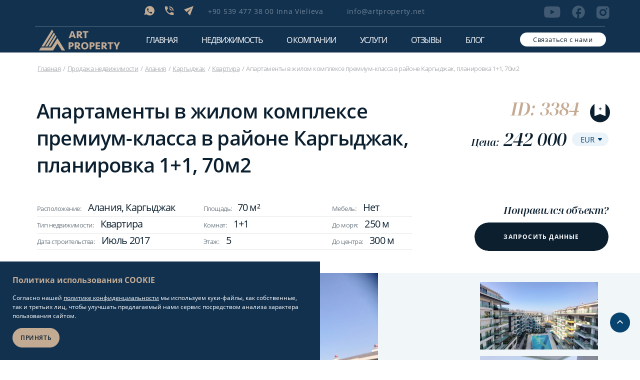

--- FILE ---
content_type: text/html; charset=UTF-8
request_url: https://artproperty.net/prodazha/apartamenty-v-zhilom-komplekse-premium-klassa-v-raione-kargydzhak-planirovka-1-1-70m2
body_size: 16973
content:
<!DOCTYPE html>
<html lang="ru"
      data-site-domain="artproperty.net"
>
<head>
    <meta charset="UTF-8">
    <meta name="viewport" content="width=device-width, initial-scale=1.0">

                                    
    <title>Уютная Квартира 1+1 в Алания Каргыджак (70м²) ID:3384</title>

    <link rel="canonical" href="https://artproperty.net/prodazha/apartamenty-v-zhilom-komplekse-premium-klassa-v-raione-kargydzhak-planirovka-1-1-70m2">
    <link rel="shortcut  icon" type="image/x-icon" href="/favicons/favicon.ico">
    <link rel="icon" type="image/png" sizes="32x32" href="/favicons/favicon-32x32.png">
    <link rel="icon" type="image/png" sizes="16x16" href="/favicons/favicon-16x16.png">
    <link rel="apple-touch-icon" sizes="180x180" href="/favicons/apple-touch-icon.png">
    <link rel="icon" type="image/png" sizes="192x192" href="/favicons/android-chrome-192x192.png">
    <link rel="icon" type="image/png" sizes="512x512" href="/favicons/android-chrome-512x512.png">
    <link rel="manifest" href="/favicons/site.webmanifest">
    <link rel="mask-icon" href="/favicons/safari-pinned-tab.svg" color="#5bbad5">


    <link rel="stylesheet" href="/assets/css/style-general.css?id=a92abd4207dacf451b27124606efe904">

    <meta name="description" content="Квартира в Алания Каргыджак: Продается по выгодной цене ✅ Общей площадью 70 м², Расстояние до моря - 250 м, ID:3384 ☀️ Квартира в Турции и другая недвижимость на Art Property"/>

    <meta http-equiv="Content-Type" content="application/xhtml+xml">
    <meta name="viewport" content="width=device-width, minimum-scale=1.0, maximum-scale=1.0, user-scalable=no">

    
        <link rel="stylesheet" href="/assets/css/property.css?id=67446ba0dba25e43c3ba62f181c0cdfa">

    <meta name="facebook-domain-verification" content="ibrtq0p8ifixpq70vxux0f3qgxb2u6"/>
    <meta name='wmail-verification' content='d0cc6fb3fffbcabb2abb100200ed1279'/>
    <meta name="p:domain_verify" content="64ee8dc2e3cab11cf3597caa62934535"/>
    <meta name="yandex-verification" content="36b6bd5b7e543ae4"/>

            <!-- Google Tag Manager -->
        <script>(function (w, d, s, l, i) {
                w[l] = w[l] || [];
                w[l].push({
                    'gtm.start':
                        new Date().getTime(), event: 'gtm.js'
                });
                var f = d.getElementsByTagName(s)[0],
                    j = d.createElement(s), dl = l != 'dataLayer' ? '&l=' + l : '';
                j.async = true;
                j.src =
                    'https://www.googletagmanager.com/gtm.js?id=' + i + dl;
                f.parentNode.insertBefore(j, f);
            })(window, document, 'script', 'dataLayer', 'GTM-WM6R7NB');</script>
        <!-- End Google Tag Manager -->
    </head>
<body>
    <!-- Google Tag Manager (noscript) -->
    <noscript>
        <iframe src="https://www.googletagmanager.com/ns.html?id=GTM-WM6R7NB"
                height="0" width="0" style="display:none;visibility:hidden"></iframe>
    </noscript>
    <!-- End Google Tag Manager (noscript) -->

<template id="rates">
    {&quot;eur&quot;:{&quot;eur&quot;:1,&quot;usd&quot;:1.170136,&quot;rub&quot;:90.551468,&quot;gbp&quot;:0.871354},&quot;usd&quot;:{&quot;eur&quot;:0.854605,&quot;usd&quot;:1,&quot;rub&quot;:77.597646,&quot;gbp&quot;:0.74469},&quot;rub&quot;:{&quot;eur&quot;:0.011044,&quot;usd&quot;:0.012887,&quot;rub&quot;:1,&quot;gbp&quot;:0.009596},&quot;gbp&quot;:{&quot;eur&quot;:1.147644,&quot;usd&quot;:1.342841,&quot;rub&quot;:103.522388,&quot;gbp&quot;:1}}
</template>
<header>
    <div class="header__mobile header__other">
        <div class="header__mobile-content">
            <div class="header__mobile-logo">
                <svg class="star" id="one" width="60" height="60" viewBox="0 0 100 100">
                    <g id="copy-1" class="group">
                        <g class="large">
                            <path id="large" d="M41.25,40 L42.5,10 L43.75,40 L45,41.25 L75,42.5 L45,43.75 L43.75,45 L42.5,75 L41.25,45 L40,43.75 L10,42.5 L40,41.25z" fill="white" />
                        </g>
                        <g class="large-2" transform="rotate(45)">
                            <use xlink:href="#large" />
                        </g>
                        <g class="small">
                            <path id="small" d="M41.25,40 L42.5,25 L43.75,40 L45,41.25 L60,42.5 L45,43.75 L43.75,45 L42.5,60 L41.25,45 L40,43.75 L25,42.5 L40,41.25z" fill="white" />
                        </g>
                    </g>
                </svg>
                <svg class="star" id="two" width="30" height="30" viewBox="0 0 100 100">
                    <use xlink:href="#copy-1" />
                </svg>
                <svg class="star" id="three" width="35" height="35" viewBox="0 0 100 100">
                    <use xlink:href="#copy-1" />
                </svg>
                <img class="icon-new" src="/assets/images/111.png" alt="">
                <a href=https://artproperty.net>
                    <svg width="162" height="42" viewBox="0 0 162 42" fill="none" xmlns="http://www.w3.org/2000/svg">
                        <path d="M69.2955 14.5099H63.8933L63.0263 17.2389H59.4248L64.6936 3.12793H68.4952L73.764 17.2389H70.2293L69.2955 14.5099ZM64.827 11.7809H68.4285L66.6278 5.85693L64.827 11.7809Z" fill="#0B1F2F"/>
                        <path d="M86.036 7.65408C86.036 8.58593 85.7692 9.45123 85.2357 10.1168C84.7021 10.849 83.9685 11.3815 83.0348 11.7143L87.7034 17.2389H83.4349L79.5667 12.3799H78.8997V17.2389H75.4316V3.12793H79.9001C80.7672 3.12793 81.5675 3.19449 82.3678 3.39417C83.1015 3.59386 83.7684 3.8601 84.302 4.19291C84.8355 4.59227 85.3024 4.99164 85.5691 5.59069C85.9026 6.18974 86.036 6.85535 86.036 7.65408ZM82.7013 7.72064C82.7013 7.05503 82.4345 6.5891 81.9677 6.32286C81.5008 5.99005 80.7672 5.85693 79.9001 5.85693H78.8997V9.78403H79.7668C80.7005 9.78403 81.4341 9.58435 81.9677 9.25154C82.4345 8.85218 82.7013 8.38625 82.7013 7.72064Z" fill="#0B1F2F"/>
                        <path d="M98.6406 3.19434V5.92334H94.839V17.2387H91.3709V5.92334H87.5693V3.19434H98.6406Z" fill="#0B1F2F"/>
                        <path d="M69.4285 30.1517C69.4285 30.8839 69.2951 31.5495 68.9617 32.1485C68.6282 32.7476 68.1613 33.2135 67.6278 33.6129C67.0275 34.0122 66.3606 34.345 65.627 34.5447C64.8266 34.7444 64.0263 34.8775 63.0926 34.8775H62.7591V39.6034H59.291V25.4924H63.3594C64.2264 25.4924 65.0934 25.559 65.827 25.7587C66.5607 25.9584 67.2276 26.2246 67.7612 26.624C68.2947 27.0233 68.7616 27.4893 69.0284 28.0217C69.2951 28.6874 69.4285 29.353 69.4285 30.1517ZM66.0938 30.1517C66.0938 28.887 65.1601 28.2214 63.2927 28.2214H62.6924V32.2151H63.2927C64.2264 32.2151 64.8933 32.0154 65.3602 31.6826C65.8937 31.2832 66.0938 30.8173 66.0938 30.1517Z" fill="#0B1F2F"/>
                        <path d="M82.0341 30.0186C82.0341 30.9504 81.7673 31.8157 81.2337 32.4813C80.7002 33.2135 79.9665 33.746 79.0328 34.0788L83.7014 39.6034H79.433L75.5647 34.7444H74.8978V39.6034H71.4297V25.4924H75.8982C76.7652 25.4924 77.5655 25.559 78.3659 25.7587C79.0995 25.9584 79.7665 26.2246 80.3 26.5574C80.8336 26.9568 81.3004 27.3561 81.5672 27.9552C81.9007 28.6208 82.0341 29.2864 82.0341 30.0186ZM78.6993 30.0851C78.6993 29.4195 78.4326 28.9536 77.9657 28.6874C77.4989 28.3546 76.7652 28.2214 75.8982 28.2214H74.8978V32.1485H75.7648C76.6985 32.1485 77.4322 31.9489 77.9657 31.616C78.4326 31.2832 78.6993 30.7508 78.6993 30.0851Z" fill="#0B1F2F"/>
                        <path d="M98.7739 32.6149C98.7739 33.6133 98.6405 34.5452 98.307 35.4105C97.9735 36.2758 97.5067 37.0745 96.9064 37.7401C96.3062 38.4057 95.5725 38.9382 94.6388 39.3376C93.7718 39.737 92.7047 39.9366 91.5709 39.9366C90.4371 39.9366 89.4367 39.737 88.503 39.3376C87.6359 38.9382 86.8356 38.4057 86.2354 37.7401C85.6351 37.0745 85.1682 36.2758 84.8348 35.4105C84.5013 34.5452 84.3679 33.6133 84.3679 32.6149C84.3679 31.6165 84.5013 30.6847 84.8348 29.8194C85.1682 28.9541 85.6351 28.1553 86.2354 27.4897C86.8356 26.8241 87.6359 26.2916 88.503 25.8923C89.37 25.4929 90.4371 25.2932 91.5709 25.2932C92.7047 25.2932 93.7051 25.4929 94.6388 25.8923C95.5058 26.2916 96.3062 26.8241 96.9064 27.4897C97.5067 28.1553 97.9735 28.9541 98.307 29.8194C98.6405 30.6847 98.7739 31.6165 98.7739 32.6149ZM91.5709 37.1411C92.1711 37.1411 92.7047 37.008 93.1715 36.8083C93.6384 36.6086 94.0386 36.2758 94.372 35.8764C94.7055 35.477 94.9056 35.0111 95.1057 34.4121C95.2391 33.8796 95.3057 33.214 95.3057 32.6149C95.3057 31.9493 95.2391 31.3503 95.1057 30.8178C94.9723 30.2853 94.7055 29.7528 94.372 29.3534C94.0386 28.9541 93.6384 28.6213 93.1715 28.4216C92.7047 28.2219 92.1711 28.0888 91.5709 28.0888C90.9706 28.0888 90.4371 28.2219 89.9702 28.4216C89.5034 28.6213 89.1032 28.9541 88.8364 29.3534C88.5696 29.7528 88.3029 30.2187 88.1028 30.8178C87.9694 31.3503 87.9027 32.0159 87.9027 32.6149C87.9027 33.2805 87.9694 33.8796 88.1028 34.4121C88.2362 34.9446 88.503 35.477 88.8364 35.8764C89.1699 36.2758 89.5701 36.6086 89.9702 36.8083C90.4371 37.008 90.9706 37.1411 91.5709 37.1411Z" fill="#0B1F2F"/>
                        <path d="M111.379 30.1517C111.379 30.8839 111.245 31.5495 110.912 32.1485C110.578 32.7476 110.112 33.2135 109.578 33.6129C108.978 34.0122 108.311 34.345 107.577 34.5447C106.777 34.7444 105.976 34.8775 105.043 34.8775H104.709V39.6034H101.241V25.4924H105.31C106.177 25.4924 107.044 25.559 107.777 25.7587C108.511 25.9584 109.178 26.2246 109.711 26.624C110.245 27.0233 110.712 27.4893 110.979 28.0217C111.245 28.6874 111.379 29.353 111.379 30.1517ZM108.044 30.1517C108.044 28.887 107.11 28.2214 105.243 28.2214H104.643V32.2151H105.243C106.177 32.2151 106.844 32.0154 107.31 31.6826C107.844 31.2832 108.044 30.8173 108.044 30.1517Z" fill="#0B1F2F"/>
                        <path d="M113.313 25.5598H122.117V28.2888H116.782V31.1509H121.85V33.8799H116.782V36.8752H122.184V39.6042H113.313V25.5598Z" fill="#0B1F2F"/>
                        <path d="M135.522 30.0186C135.522 30.9504 135.256 31.8157 134.722 32.4813C134.188 33.2135 133.455 33.746 132.521 34.0788L137.19 39.6034H132.921L129.053 34.7444H128.386V39.6034H124.918V25.4924H129.386C130.253 25.4924 131.054 25.559 131.854 25.7587C132.588 25.9584 133.255 26.2246 133.788 26.5574C134.322 26.9568 134.789 27.3561 135.055 27.9552C135.389 28.6208 135.522 29.2864 135.522 30.0186ZM132.188 30.0851C132.188 29.4195 131.921 28.9536 131.454 28.6874C130.987 28.3546 130.253 28.2214 129.386 28.2214H128.386V32.1485H129.253C130.187 32.1485 130.92 31.9489 131.454 31.616C131.921 31.2832 132.188 30.7508 132.188 30.0851Z" fill="#0B1F2F"/>
                        <path d="M148.394 25.5598V28.2888H144.593V39.6042H141.125V28.2888H137.323V25.5598H148.394Z" fill="#0B1F2F"/>
                        <path d="M157.331 34.5456V39.6707H153.863V34.5456L149.194 25.5598H152.929L155.597 31.4837L158.265 25.5598H162L157.331 34.5456Z" fill="#0B1F2F"/>
                        <path d="M52.2215 41.9996H45.5521L36.8818 28.0218L28.2116 41.9996H0L3.73487 36.0092H24.8769L36.8818 17.3721L52.2215 41.9996Z" fill="#0B1F2F"/>
                        <path d="M28.6784 4.12678L25.3437 9.45166L10.0707 34.0127H5.00195L12.0048 22.6973L26.0773 0L28.6784 4.12678Z" fill="#0B1F2F"/>
                        <path d="M32.0133 9.51797L28.6786 14.8428L16.7404 34.0124H12.4053L26.4777 11.3151L29.8124 5.99023L32.0133 9.51797Z" fill="#0B1F2F"/>
                        <path d="M35.014 14.311L31.6793 19.7024L22.7423 34.013H18.874L29.7452 16.5075L33.0132 11.1826L35.014 14.311Z" fill="#0B1F2F"/>
                    </svg>
                </a>
            </div>
            <div id="header__burger-menu">
                <img class="icon-menu" src="/assets/icons/menu.svg" alt="">
                <img class="icon-menu-close" src="/assets/icons/menu-close.svg" alt="">
            </div>
            <div class="header__mobile-bg"></div>
        </div>
        <div class="header">
            <div class="header__wrapper">
                <div class="header__top">
                    <div class="header__top-left">
                        <div class="header__social-icons">
                                                            <div class="header__social-icon">
                                                                        <a href="viber://chat?number=905394773800">
                                        <svg class="icon-svg viber">
                                            <use xlink:href="/assets/sprite/symbol/sprite.svg#viber"></use>
                                        </svg>
                                    </a>
                                </div>
                                                                                        <div class="header__social-icon">
                                    <a href="whatsapp://send?phone=+905394773800">
                                        <svg class="icon-svg what">
                                            <use xlink:href="/assets/sprite/symbol/sprite.svg#whatsapp"></use>
                                        </svg>
                                    </a>
                                </div>
                                                                                        <div class="header__social-icon">
                                    <a href="tg://resolve?domain=art_property">
                                        <svg class="icon-svg tel">
                                            <use xlink:href="/assets/sprite/symbol/sprite.svg#telegram"></use>
                                        </svg>
                                    </a>
                                </div>
                                                    </div>
                                                    <div class="header__phone size-14">
                                <a href="tel:+905394773800">+90 539 477 38 00 Inna Vielieva</a>
                            </div>
                                                                            <div class="header__email size-14">
                                <a href="mailto:info@artproperty.net">info@artproperty.net</a>
                            </div>
                                                <div class="header__popup-mobile">
                            <div data-popup_id="call" class="header__mobile-modal modal-trigger size-13 btn">
                                <span>Связаться с нами</span>
                            </div>
                        </div>
                    </div>
                    <div class="header__social">
                                                    <a href="https://www.youtube.com/channel/UCeV9w7edlY1tMnd8JNS0bEw?sub_confirmation=1" class="youtube" target="_blank" rel="nofollow">
                                <svg class="icon-svg">
                                    <use xlink:href="/assets/sprite/symbol/sprite.svg#youtube"></use>
                                </svg>
                            </a>
                                                                            <a href="https://www.facebook.com/ArtPropertyAlanya/" class="facebook" target="_blank" rel="nofollow">
                                <svg class="icon-svg">
                                    <use xlink:href="/assets/sprite/symbol/sprite.svg#facebook"></use>
                                </svg>
                            </a>
                                                                            <a href="https://www.instagram.com/artproperty_realestate/" class="inst" target="_blank" rel="nofollow">
                                <svg class="icon-svg">
                                    <use xlink:href="/assets/sprite/symbol/sprite.svg#instagram"></use>
                                </svg>
                            </a>
                                            </div>
                </div>
                <div class="header__bottom">
                    <div class="header__mobile-logo">
                        <svg class="star" id="one" width="60" height="60" viewBox="0 0 100 100">
                            <g id="copy-1" class="group">
                                <g class="large">
                                    <path id="large" d="M41.25,40 L42.5,10 L43.75,40 L45,41.25 L75,42.5 L45,43.75 L43.75,45 L42.5,75 L41.25,45 L40,43.75 L10,42.5 L40,41.25z" fill="white" />
                                </g>
                                <g class="large-2" transform="rotate(45)">
                                    <use xlink:href="#large" />
                                </g>
                                <g class="small">
                                    <path id="small" d="M41.25,40 L42.5,25 L43.75,40 L45,41.25 L60,42.5 L45,43.75 L43.75,45 L42.5,60 L41.25,45 L40,43.75 L25,42.5 L40,41.25z" fill="white" />
                                </g>
                            </g>
                        </svg>
                        <svg class="star" id="two" width="30" height="30" viewBox="0 0 100 100">
                            <use xlink:href="#copy-1" />
                        </svg>
                        <svg class="star" id="three" width="35" height="35" viewBox="0 0 100 100">
                            <use xlink:href="#copy-1" />
                        </svg>
                        <a href=https://artproperty.net>
                            <img class="icon-new" src="/assets/images/111.png" alt="">
                            <svg width="162" height="42" viewBox="0 0 162 42" fill="none" xmlns="http://www.w3.org/2000/svg">
                                <path d="M69.2955 14.5099H63.8933L63.0263 17.2389H59.4248L64.6936 3.12793H68.4952L73.764 17.2389H70.2293L69.2955 14.5099ZM64.827 11.7809H68.4285L66.6278 5.85693L64.827 11.7809Z" fill="#0B1F2F"/>
                                <path d="M86.036 7.65408C86.036 8.58593 85.7692 9.45123 85.2357 10.1168C84.7021 10.849 83.9685 11.3815 83.0348 11.7143L87.7034 17.2389H83.4349L79.5667 12.3799H78.8997V17.2389H75.4316V3.12793H79.9001C80.7672 3.12793 81.5675 3.19449 82.3678 3.39417C83.1015 3.59386 83.7684 3.8601 84.302 4.19291C84.8355 4.59227 85.3024 4.99164 85.5691 5.59069C85.9026 6.18974 86.036 6.85535 86.036 7.65408ZM82.7013 7.72064C82.7013 7.05503 82.4345 6.5891 81.9677 6.32286C81.5008 5.99005 80.7672 5.85693 79.9001 5.85693H78.8997V9.78403H79.7668C80.7005 9.78403 81.4341 9.58435 81.9677 9.25154C82.4345 8.85218 82.7013 8.38625 82.7013 7.72064Z" fill="#0B1F2F"/>
                                <path d="M98.6406 3.19434V5.92334H94.839V17.2387H91.3709V5.92334H87.5693V3.19434H98.6406Z" fill="#0B1F2F"/>
                                <path d="M69.4285 30.1517C69.4285 30.8839 69.2951 31.5495 68.9617 32.1485C68.6282 32.7476 68.1613 33.2135 67.6278 33.6129C67.0275 34.0122 66.3606 34.345 65.627 34.5447C64.8266 34.7444 64.0263 34.8775 63.0926 34.8775H62.7591V39.6034H59.291V25.4924H63.3594C64.2264 25.4924 65.0934 25.559 65.827 25.7587C66.5607 25.9584 67.2276 26.2246 67.7612 26.624C68.2947 27.0233 68.7616 27.4893 69.0284 28.0217C69.2951 28.6874 69.4285 29.353 69.4285 30.1517ZM66.0938 30.1517C66.0938 28.887 65.1601 28.2214 63.2927 28.2214H62.6924V32.2151H63.2927C64.2264 32.2151 64.8933 32.0154 65.3602 31.6826C65.8937 31.2832 66.0938 30.8173 66.0938 30.1517Z" fill="#0B1F2F"/>
                                <path d="M82.0341 30.0186C82.0341 30.9504 81.7673 31.8157 81.2337 32.4813C80.7002 33.2135 79.9665 33.746 79.0328 34.0788L83.7014 39.6034H79.433L75.5647 34.7444H74.8978V39.6034H71.4297V25.4924H75.8982C76.7652 25.4924 77.5655 25.559 78.3659 25.7587C79.0995 25.9584 79.7665 26.2246 80.3 26.5574C80.8336 26.9568 81.3004 27.3561 81.5672 27.9552C81.9007 28.6208 82.0341 29.2864 82.0341 30.0186ZM78.6993 30.0851C78.6993 29.4195 78.4326 28.9536 77.9657 28.6874C77.4989 28.3546 76.7652 28.2214 75.8982 28.2214H74.8978V32.1485H75.7648C76.6985 32.1485 77.4322 31.9489 77.9657 31.616C78.4326 31.2832 78.6993 30.7508 78.6993 30.0851Z" fill="#0B1F2F"/>
                                <path d="M98.7739 32.6149C98.7739 33.6133 98.6405 34.5452 98.307 35.4105C97.9735 36.2758 97.5067 37.0745 96.9064 37.7401C96.3062 38.4057 95.5725 38.9382 94.6388 39.3376C93.7718 39.737 92.7047 39.9366 91.5709 39.9366C90.4371 39.9366 89.4367 39.737 88.503 39.3376C87.6359 38.9382 86.8356 38.4057 86.2354 37.7401C85.6351 37.0745 85.1682 36.2758 84.8348 35.4105C84.5013 34.5452 84.3679 33.6133 84.3679 32.6149C84.3679 31.6165 84.5013 30.6847 84.8348 29.8194C85.1682 28.9541 85.6351 28.1553 86.2354 27.4897C86.8356 26.8241 87.6359 26.2916 88.503 25.8923C89.37 25.4929 90.4371 25.2932 91.5709 25.2932C92.7047 25.2932 93.7051 25.4929 94.6388 25.8923C95.5058 26.2916 96.3062 26.8241 96.9064 27.4897C97.5067 28.1553 97.9735 28.9541 98.307 29.8194C98.6405 30.6847 98.7739 31.6165 98.7739 32.6149ZM91.5709 37.1411C92.1711 37.1411 92.7047 37.008 93.1715 36.8083C93.6384 36.6086 94.0386 36.2758 94.372 35.8764C94.7055 35.477 94.9056 35.0111 95.1057 34.4121C95.2391 33.8796 95.3057 33.214 95.3057 32.6149C95.3057 31.9493 95.2391 31.3503 95.1057 30.8178C94.9723 30.2853 94.7055 29.7528 94.372 29.3534C94.0386 28.9541 93.6384 28.6213 93.1715 28.4216C92.7047 28.2219 92.1711 28.0888 91.5709 28.0888C90.9706 28.0888 90.4371 28.2219 89.9702 28.4216C89.5034 28.6213 89.1032 28.9541 88.8364 29.3534C88.5696 29.7528 88.3029 30.2187 88.1028 30.8178C87.9694 31.3503 87.9027 32.0159 87.9027 32.6149C87.9027 33.2805 87.9694 33.8796 88.1028 34.4121C88.2362 34.9446 88.503 35.477 88.8364 35.8764C89.1699 36.2758 89.5701 36.6086 89.9702 36.8083C90.4371 37.008 90.9706 37.1411 91.5709 37.1411Z" fill="#0B1F2F"/>
                                <path d="M111.379 30.1517C111.379 30.8839 111.245 31.5495 110.912 32.1485C110.578 32.7476 110.112 33.2135 109.578 33.6129C108.978 34.0122 108.311 34.345 107.577 34.5447C106.777 34.7444 105.976 34.8775 105.043 34.8775H104.709V39.6034H101.241V25.4924H105.31C106.177 25.4924 107.044 25.559 107.777 25.7587C108.511 25.9584 109.178 26.2246 109.711 26.624C110.245 27.0233 110.712 27.4893 110.979 28.0217C111.245 28.6874 111.379 29.353 111.379 30.1517ZM108.044 30.1517C108.044 28.887 107.11 28.2214 105.243 28.2214H104.643V32.2151H105.243C106.177 32.2151 106.844 32.0154 107.31 31.6826C107.844 31.2832 108.044 30.8173 108.044 30.1517Z" fill="#0B1F2F"/>
                                <path d="M113.313 25.5598H122.117V28.2888H116.782V31.1509H121.85V33.8799H116.782V36.8752H122.184V39.6042H113.313V25.5598Z" fill="#0B1F2F"/>
                                <path d="M135.522 30.0186C135.522 30.9504 135.256 31.8157 134.722 32.4813C134.188 33.2135 133.455 33.746 132.521 34.0788L137.19 39.6034H132.921L129.053 34.7444H128.386V39.6034H124.918V25.4924H129.386C130.253 25.4924 131.054 25.559 131.854 25.7587C132.588 25.9584 133.255 26.2246 133.788 26.5574C134.322 26.9568 134.789 27.3561 135.055 27.9552C135.389 28.6208 135.522 29.2864 135.522 30.0186ZM132.188 30.0851C132.188 29.4195 131.921 28.9536 131.454 28.6874C130.987 28.3546 130.253 28.2214 129.386 28.2214H128.386V32.1485H129.253C130.187 32.1485 130.92 31.9489 131.454 31.616C131.921 31.2832 132.188 30.7508 132.188 30.0851Z" fill="#0B1F2F"/>
                                <path d="M148.394 25.5598V28.2888H144.593V39.6042H141.125V28.2888H137.323V25.5598H148.394Z" fill="#0B1F2F"/>
                                <path d="M157.331 34.5456V39.6707H153.863V34.5456L149.194 25.5598H152.929L155.597 31.4837L158.265 25.5598H162L157.331 34.5456Z" fill="#0B1F2F"/>
                                <path d="M52.2215 41.9996H45.5521L36.8818 28.0218L28.2116 41.9996H0L3.73487 36.0092H24.8769L36.8818 17.3721L52.2215 41.9996Z" fill="#0B1F2F"/>
                                <path d="M28.6784 4.12678L25.3437 9.45166L10.0707 34.0127H5.00195L12.0048 22.6973L26.0773 0L28.6784 4.12678Z" fill="#0B1F2F"/>
                                <path d="M32.0133 9.51797L28.6786 14.8428L16.7404 34.0124H12.4053L26.4777 11.3151L29.8124 5.99023L32.0133 9.51797Z" fill="#0B1F2F"/>
                                <path d="M35.014 14.311L31.6793 19.7024L22.7423 34.013H18.874L29.7452 16.5075L33.0132 11.1826L35.014 14.311Z" fill="#0B1F2F"/>
                            </svg>
                        </a>
                    </div>
                    <nav>
                    <ul class="menu">
                        <li class="menu__item size-16 color-white">
                            <a href=https://artproperty.net class="menu__link ">Главная</a>
                        </li>
                        <li class="menu__item size-16 color-white js-menu">
                            <span class="menu__link menu__link-child ">Недвижимость</span>
                            <ul class="menu__sub">
                                <li class="menu__item menu__catalog">
                                    <a class="menu__link " href=https://artproperty.net/prodazha>Продажа недвижимости</a>
                                </li>
                                <li class="menu__item menu__catalog">
                                    <a class="menu__link " href=https://artproperty.net/arenda>Аренда недвижимости</a>
                                </li>
                                <li class="menu__item menu__catalog">
                                    <a class="menu__link " href=https://artproperty.net/prodannye>Проданные объекты</a>
                                </li>
                            </ul>
                        </li>
                        <li class="menu__item size-16 color-white ">
                            <a class="menu__link " href=https://artproperty.net/o-kompanii>О компании</a>
                        </li>
                        <li class="menu__item size-16 color-white ">
                            <a class="menu__link " href=https://artproperty.net/uslugi>Услуги</a>
                        </li>
                        <li class="menu__item size-16 color-white ">
                            <a class="menu__link " href=https://artproperty.net/otzyvy>Отзывы</a>
                        </li>
                        <li class="menu__item size-16 color-white">
                            <a class="menu__link " href=https://artproperty.net/blog>Блог</a>
                        </li>
                    </ul>
                    </nav>
                    <div class="header__popup">
                        <div data-popup_id="call" class="header__mobile-modal modal-trigger size-13 btn">
                            <span>Связаться с нами</span>
                        </div>
                    </div>
                </div>
            </div>
        </div>
    </div>
</header>
<main>
<div class="preloader-block">
    <div class="container">
        <svg class="loader" xmlns="http://www.w3.org/2000/svg" viewBox="0 0 340 340">
            <circle cx="170" cy="170" r="160" stroke="#C3AA93" />
            <circle cx="170" cy="170" r="135" stroke="#404041" />
            <circle cx="170" cy="170" r="110" stroke="#C3AA93" />
            <circle cx="170" cy="170" r="85" stroke="#404041" />
        </svg>
    </div>
</div>
    <div class="property">
        <div class="property__content">
            <div class="property__title">
                <div class="breadcrumbs">
    <div class="breadcrumbs__container">
        <div class="breadcrumbs__block">
            <ul>
                <li><a href="https://artproperty.net">Главная</a></li>
                                                            <li><a href="https://artproperty.net/prodazha">Продажа недвижимости</a></li>
                                                                                <li><a href="https://artproperty.net/nedvizhimost-v-alanii">Алания</a></li>
                                                                                <li><a href="https://artproperty.net/nedvizhimost-v-kargydzhak">Каргыджак</a></li>
                                                                                <li><a href="https://artproperty.net/kvartiry-v-turcii">Квартира</a></li>
                                                                                <li>Апартаменты в жилом комплексе премиум-класса в районе Каргыджак, планировка 1+1, 70м2</li>
                                                </ul>
        </div>
    </div>
</div>
                <div class="property__block property__top">
                    <div class="property__left size-40">
                        <h1>Апартаменты в жилом комплексе премиум-класса в районе Каргыджак, планировка 1+1, 70м2</h1>
                    </div>
                    <div class="property__right property__favorites">
                        <div class="property__id size-36 color-gold">
                            <p>ID: 3384</p>
                            <div
                                class="object-card__favorite-icon js-favorite "
                                data-id="3357">
                                <a>
                                    <img loading="lazy" class="no-active" src="/assets/images/property/no-active.svg" alt="">
                                    <img loading="lazy" class="active" src="/assets/images/property/favorite-active.svg"
                                         alt="">
                                </a>
                            </div>
                        </div>
                        <div class="property__price">
                            <p class="price">
                                Цена:
                                
                                <span data-base-price="242000"
                                      data-base-currency="eur">
                                    242 000
                                </span>
                            </p>
                            <select class="currency">
                                                                    <option value="EUR"
                                        selected>
                                        EUR
                                    </option>
                                                                    <option value="USD"
                                        >
                                        USD
                                    </option>
                                                                    <option value="RUB"
                                        >
                                        RUB
                                    </option>
                                                                    <option value="GBP"
                                        >
                                        GBP
                                    </option>
                                                            </select>
                        </div>
                    </div>
                </div>
                <div class="property__block property-center">
                    <div class="property__left">
                        <div class="property__info">
                            <div class="property__info-item size-13">
                                                                <p>Расположение:
                                    <span>Алания, Каргыджак</span>
                                </p>
                                                                    <p>Площадь:<span>70 м²</span></p>
                                                                <p>Мебель: <span>Нет</span></p>
                            </div>
                            <div class="property__info-item size-13">
                                <p>Тип недвижимости: <span>Квартира</span></p>
                                <p>Комнат:
                                    <span>1+1</span>
                                </p>
                                                                    <p>До моря: <span>250 м</span></p>
                                                            </div>
                            <div class="property__info-item size-13">
                                <p>Дата строительства: <span>Июль 2017</span></p>
                                                                    <p>Этаж: <span>5</span></p>
                                                                                                    <p>До центра: <span>300 м</span></p>
                                                            </div>
                        </div>
                    </div>
                    <div class="property__right">
                        <div class="like-object size-20">
                            <p>Понравился объект?</p>
                            <div data-popup_id="request-data"
                                 class="request__popup size-12 color-white modal-trigger btn">
                                <span>Запросить данные</span>
                            </div>
                        </div>
                    </div>
                </div>
            </div>
        </div>
                            <div class="property__block property-photo">
                <div class="property__photos-slider">
                    <div class="complex-single__slider-block">
                        <div class="swiper gallery-top object__left-photo-block">
                            <div id="lightgallery" class="swiper-wrapper object__top-photo">
                                                                    <div class="swiper-slide" data-slide-index="0">
                                        <a class="photo-list"
                                           data-src="https://artproperty.net/storage/81577/conversions/f3ccdd27d2000e3f9255a7e3e2c48800-_x900.jpg"
                                           data-image="https://artproperty.net/storage/81577/conversions/f3ccdd27d2000e3f9255a7e3e2c48800-360x205.jpg">
                                            <div class="swiper-slide-container">
                                                                                                    <img fetchpriority="high"
                                                         src="https://artproperty.net/storage/81577/conversions/f3ccdd27d2000e3f9255a7e3e2c48800-_x470.jpg"
                                                         alt="Апартаменты в жилом комплексе премиум-класса в районе Каргыджак, планировка 1+1, 70м2 - Ракурс 0"
                                                    >
                                                                                            </div>
                                                                                    </a>
                                    </div>
                                                                    <div class="swiper-slide" data-slide-index="1">
                                        <a class="photo-list"
                                           data-src="https://artproperty.net/storage/81578/conversions/30e62fddc14c05988b44e7c02788e187-_x900.jpg"
                                           data-image="https://artproperty.net/storage/81578/conversions/30e62fddc14c05988b44e7c02788e187-360x205.jpg">
                                            <div class="swiper-slide-container">
                                                                                                    <img fetchpriority="high"
                                                         src="https://artproperty.net/storage/81578/conversions/30e62fddc14c05988b44e7c02788e187-_x470.jpg"
                                                         alt="Апартаменты в жилом комплексе премиум-класса в районе Каргыджак, планировка 1+1, 70м2 - Ракурс 1"
                                                    >
                                                                                            </div>
                                                                                    </a>
                                    </div>
                                                                    <div class="swiper-slide" data-slide-index="2">
                                        <a class="photo-list"
                                           data-src="https://artproperty.net/storage/81579/conversions/156005c5baf40ff51a327f1c34f2975b-_x900.jpg"
                                           data-image="https://artproperty.net/storage/81579/conversions/156005c5baf40ff51a327f1c34f2975b-360x205.jpg">
                                            <div class="swiper-slide-container">
                                                                                                    <img class="lazy-image"
                                                         src="[data-uri]"
                                                         data-src="https://artproperty.net/storage/81579/conversions/156005c5baf40ff51a327f1c34f2975b-_x470.jpg"
                                                         alt="Апартаменты в жилом комплексе премиум-класса в районе Каргыджак, планировка 1+1, 70м2 - Ракурс 2"
                                                    >
                                                                                            </div>
                                                                                    </a>
                                    </div>
                                                                    <div class="swiper-slide" data-slide-index="3">
                                        <a class="photo-list"
                                           data-src="https://artproperty.net/storage/81580/conversions/d0096ec6c83575373e3a21d129ff8fef-_x900.jpg"
                                           data-image="https://artproperty.net/storage/81580/conversions/d0096ec6c83575373e3a21d129ff8fef-360x205.jpg">
                                            <div class="swiper-slide-container">
                                                                                                    <img class="lazy-image"
                                                         src="[data-uri]"
                                                         data-src="https://artproperty.net/storage/81580/conversions/d0096ec6c83575373e3a21d129ff8fef-_x470.jpg"
                                                         alt="Апартаменты в жилом комплексе премиум-класса в районе Каргыджак, планировка 1+1, 70м2 - Ракурс 3"
                                                    >
                                                                                            </div>
                                                                                    </a>
                                    </div>
                                                                    <div class="swiper-slide" data-slide-index="4">
                                        <a class="photo-list"
                                           data-src="https://artproperty.net/storage/81581/conversions/799bad5a3b514f096e69bbc4a7896cd9-_x900.jpg"
                                           data-image="https://artproperty.net/storage/81581/conversions/799bad5a3b514f096e69bbc4a7896cd9-360x205.jpg">
                                            <div class="swiper-slide-container">
                                                                                                    <img class="lazy-image"
                                                         src="[data-uri]"
                                                         data-src="https://artproperty.net/storage/81581/conversions/799bad5a3b514f096e69bbc4a7896cd9-_x470.jpg"
                                                         alt="Апартаменты в жилом комплексе премиум-класса в районе Каргыджак, планировка 1+1, 70м2 - Ракурс 4"
                                                    >
                                                                                            </div>
                                                                                    </a>
                                    </div>
                                                                    <div class="swiper-slide" data-slide-index="5">
                                        <a class="photo-list"
                                           data-src="https://artproperty.net/storage/81582/conversions/032b2cc936860b03048302d991c3498f-_x900.jpg"
                                           data-image="https://artproperty.net/storage/81582/conversions/032b2cc936860b03048302d991c3498f-360x205.jpg">
                                            <div class="swiper-slide-container">
                                                                                                    <img class="lazy-image"
                                                         src="[data-uri]"
                                                         data-src="https://artproperty.net/storage/81582/conversions/032b2cc936860b03048302d991c3498f-_x470.jpg"
                                                         alt="Апартаменты в жилом комплексе премиум-класса в районе Каргыджак, планировка 1+1, 70м2 - Ракурс 5"
                                                    >
                                                                                            </div>
                                                                                    </a>
                                    </div>
                                                                    <div class="swiper-slide" data-slide-index="6">
                                        <a class="photo-list"
                                           data-src="https://artproperty.net/storage/81583/conversions/18e2999891374a475d0687ca9f989d83-_x900.jpg"
                                           data-image="https://artproperty.net/storage/81583/conversions/18e2999891374a475d0687ca9f989d83-360x205.jpg">
                                            <div class="swiper-slide-container">
                                                                                                    <img class="lazy-image"
                                                         src="[data-uri]"
                                                         data-src="https://artproperty.net/storage/81583/conversions/18e2999891374a475d0687ca9f989d83-_x470.jpg"
                                                         alt="Апартаменты в жилом комплексе премиум-класса в районе Каргыджак, планировка 1+1, 70м2 - Ракурс 6"
                                                    >
                                                                                            </div>
                                                                                    </a>
                                    </div>
                                                                    <div class="swiper-slide" data-slide-index="7">
                                        <a class="photo-list"
                                           data-src="https://artproperty.net/storage/81584/conversions/8cda81fc7ad906927144235dda5fdf15-_x900.jpg"
                                           data-image="https://artproperty.net/storage/81584/conversions/8cda81fc7ad906927144235dda5fdf15-360x205.jpg">
                                            <div class="swiper-slide-container">
                                                                                                    <img class="lazy-image"
                                                         src="[data-uri]"
                                                         data-src="https://artproperty.net/storage/81584/conversions/8cda81fc7ad906927144235dda5fdf15-_x470.jpg"
                                                         alt="Апартаменты в жилом комплексе премиум-класса в районе Каргыджак, планировка 1+1, 70м2 - Ракурс 7"
                                                    >
                                                                                            </div>
                                                                                    </a>
                                    </div>
                                                                    <div class="swiper-slide" data-slide-index="8">
                                        <a class="photo-list"
                                           data-src="https://artproperty.net/storage/81585/conversions/fe5df232cafa4c4e0f1a0294418e5660-_x900.jpg"
                                           data-image="https://artproperty.net/storage/81585/conversions/fe5df232cafa4c4e0f1a0294418e5660-360x205.jpg">
                                            <div class="swiper-slide-container">
                                                                                                    <img class="lazy-image"
                                                         src="[data-uri]"
                                                         data-src="https://artproperty.net/storage/81585/conversions/fe5df232cafa4c4e0f1a0294418e5660-_x470.jpg"
                                                         alt="Апартаменты в жилом комплексе премиум-класса в районе Каргыджак, планировка 1+1, 70м2 - Ракурс 8"
                                                    >
                                                                                            </div>
                                                                                    </a>
                                    </div>
                                                            </div>
                        </div>
                        <div class="swiper gallery-thumbs">
                            <div class="swiper-wrapper">
                                                                    <div class="swiper-slide">
                                        <div class="swiper-slide-container">
                                            <img
                                                src="https://artproperty.net/storage/81577/conversions/f3ccdd27d2000e3f9255a7e3e2c48800-360x205.jpg"
                                                alt="Апартаменты в жилом комплексе премиум-класса в районе Каргыджак, планировка 1+1, 70м2 - Ракурс 1"
                                            >
                                        </div>
                                    </div>
                                                                    <div class="swiper-slide">
                                        <div class="swiper-slide-container">
                                            <img
                                                src="https://artproperty.net/storage/81578/conversions/30e62fddc14c05988b44e7c02788e187-360x205.jpg"
                                                alt="Апартаменты в жилом комплексе премиум-класса в районе Каргыджак, планировка 1+1, 70м2 - Ракурс 2"
                                            >
                                        </div>
                                    </div>
                                                                    <div class="swiper-slide">
                                        <div class="swiper-slide-container">
                                            <img
                                                src="https://artproperty.net/storage/81579/conversions/156005c5baf40ff51a327f1c34f2975b-360x205.jpg"
                                                alt="Апартаменты в жилом комплексе премиум-класса в районе Каргыджак, планировка 1+1, 70м2 - Ракурс 3"
                                            >
                                        </div>
                                    </div>
                                                                    <div class="swiper-slide">
                                        <div class="swiper-slide-container">
                                            <img
                                                src="https://artproperty.net/storage/81580/conversions/d0096ec6c83575373e3a21d129ff8fef-360x205.jpg"
                                                alt="Апартаменты в жилом комплексе премиум-класса в районе Каргыджак, планировка 1+1, 70м2 - Ракурс 4"
                                            >
                                        </div>
                                    </div>
                                                                    <div class="swiper-slide">
                                        <div class="swiper-slide-container">
                                            <img
                                                src="https://artproperty.net/storage/81581/conversions/799bad5a3b514f096e69bbc4a7896cd9-360x205.jpg"
                                                alt="Апартаменты в жилом комплексе премиум-класса в районе Каргыджак, планировка 1+1, 70м2 - Ракурс 5"
                                            >
                                        </div>
                                    </div>
                                                                    <div class="swiper-slide">
                                        <div class="swiper-slide-container">
                                            <img
                                                src="https://artproperty.net/storage/81582/conversions/032b2cc936860b03048302d991c3498f-360x205.jpg"
                                                alt="Апартаменты в жилом комплексе премиум-класса в районе Каргыджак, планировка 1+1, 70м2 - Ракурс 6"
                                            >
                                        </div>
                                    </div>
                                                                    <div class="swiper-slide">
                                        <div class="swiper-slide-container">
                                            <img
                                                src="https://artproperty.net/storage/81583/conversions/18e2999891374a475d0687ca9f989d83-360x205.jpg"
                                                alt="Апартаменты в жилом комплексе премиум-класса в районе Каргыджак, планировка 1+1, 70м2 - Ракурс 7"
                                            >
                                        </div>
                                    </div>
                                                                    <div class="swiper-slide">
                                        <div class="swiper-slide-container">
                                            <img
                                                src="https://artproperty.net/storage/81584/conversions/8cda81fc7ad906927144235dda5fdf15-360x205.jpg"
                                                alt="Апартаменты в жилом комплексе премиум-класса в районе Каргыджак, планировка 1+1, 70м2 - Ракурс 8"
                                            >
                                        </div>
                                    </div>
                                                                    <div class="swiper-slide">
                                        <div class="swiper-slide-container">
                                            <img
                                                src="https://artproperty.net/storage/81585/conversions/fe5df232cafa4c4e0f1a0294418e5660-360x205.jpg"
                                                alt="Апартаменты в жилом комплексе премиум-класса в районе Каргыджак, планировка 1+1, 70м2 - Ракурс 9"
                                            >
                                        </div>
                                    </div>
                                                            </div>
                        </div>
                    </div>
                    <div class="gallery__navigation">
                        <div class="button gallery__button _prev">
                            <img src="/assets/icons/ar-l.svg" alt="">
                        </div>
                        <div class="button gallery__button _next">
                            <img src="/assets/icons/ar-r.svg" alt="">
                        </div>
                    </div>
                </div>
            </div>
        
                    <div class="property__description">
                <div class="property__description-item">
                    <div class="property__description-left size-32 color-gold">
                        <p>Описание <span>объекта</span></p>
                        <img loading="lazy" src="/assets/images/property/1.svg" alt="">
                    </div>
                    <div class="property__description-right size-16">
                        <p>В районе Каргыджак в жилом комплексе премиум-класса на продажу выставлена квартира планировки 1+1. В пешей доступности от дома есть сетевые супермаркеты, кафе, аптека и прочие объекты социального назначения.</p>
<p>Общая площадь апартаментов составляет 70м2.</p>
<p>Планировка квартиры подразумевает наличие гостиной комнаты, объединенной с кухней американского типа, спальни, ванной комнаты, а так же просторного балкона.</p>
<p>Для Вашего удобства квартира продается уже с мебелью и бытовой техникой, полностью готова к заселению!</p>
<p>Квартира расположена на 5 этаже пятиэтажного жилого комплекса, ориентирована на северную сторону света.</p>
<p>На территории жилого комплекса есть вся необходимая инфраструктура для вашего комфортного проживания и досуга!</p>
<p>Расстояние до береговой линии составляет всего 250 метров.</p>
                    </div>
                </div>
            </div>
        
                    <div class="property__description property__description-infrastructure">
                <div class="property__description-item">
                    <div class="property__description-left size-32 color-gold">
                        <p>Инфраструктура <span>объекта</span></p>
                        <img loading="lazy" src="/assets/images/property/2.svg" alt="">
                    </div>
                    <div class="property__description-right size-16">
                        <div class="property__infrastructure-list">
                                                                                        <div class="property__infrastructure">
                                                                            <p>Детская площадка в саду</p>
                                                                            <p>Огороженная территория</p>
                                                                            <p>Парковка для велосипедов</p>
                                                                    </div>
                                                            <div class="property__infrastructure">
                                                                            <p>Электрогенератор</p>
                                                                            <p>Смотритель</p>
                                                                            <p>Видеонаблюдение</p>
                                                                    </div>
                                                            <div class="property__infrastructure">
                                                                            <p>Управляющий</p>
                                                                            <p>Зеленый сад</p>
                                                                            <p>Открытая парковка</p>
                                                                    </div>
                                                            <div class="property__infrastructure">
                                                                            <p>Беседки для отдыха</p>
                                                                            <p>Зона барбекю</p>
                                                                            <p>Фитнес зал</p>
                                                                    </div>
                                                            <div class="property__infrastructure">
                                                                            <p>Лифт</p>
                                                                            <p>Хамам</p>
                                                                            <p>Сауна</p>
                                                                    </div>
                                                            <div class="property__infrastructure">
                                                                            <p>Крытый подогреваемый бассейн</p>
                                                                            <p>Открытый бассейн</p>
                                                                    </div>
                                                    </div>
                    </div>
                </div>
            </div>
        
        <div class="property__description property__description-installment">
            <div class="property__description-item">
                <div class="property__description-left size-32 color-gold">
                    <p><span>Условия</span> рассрочки <span>платежа</span></p>
                    <img loading="lazy" src="/assets/images/property/3.svg" alt="">
                </div>
                <div class="property__description-right size-16">
                    <p>Рассрочка от застройщика – идеальное решение для тех, кто хочет купить апартаменты на берегу
                        Средиземного моря, но не имеет на руках всей суммы денег.
                    </p>
                    <p>
                        Оформить рассрочку можно под 0% годовых на весь срок строительства жилого комплекса. Для
                        заключения договора купли-продажи необходимо внести первоначальный взнос в размере 30% от
                        стоимости объекта, а оставшаяся часть оплачивается согласно установленному графику платежей.
                    </p>
                    <div data-popup_id="payment-plan" class="request__popup size-12  color-white modal-trigger btn">
                        <span>Запросить план оплаты</span>
                    </div>
                </div>
            </div>
        </div>
        <div class="property__questions">
            <div class="property__questions-form">
                <div class="property__questions-title size-36">
                    <p>Остались вопросы?</p>
                </div>
                <div class="property__questions-subtitle size-16">
                    <p>Оставьте заявку, наши эксперты свяжутся с Вами в ближайшее время</p>
                </div>
                <div class="property__form-block">
                    <form id="form-question" class="main-form mail-form" autocomplete="off">
                        <input type="hidden" name="_method" value="POST">                        <input type="hidden" name="title" value="Заказать индивидуальный подбор объектов">
                        <div class="form__row">
                            <div class="main-form__input-group">
                                <div class="form-control">
                                    <input name="name" type="text" placeholder="Имя">
                                </div>
                            </div>
                        </div>
                        <div class="form__row">
                            <div class="main-form__input-group">
                                <div class="form-control">
                                    <input type="tel" name="phone" placeholder="Телефон">
                                </div>
                            </div>
                        </div>
                        <div class="form__row">
                            <div class="main-form__input-group">
                                <div class="form-control">
                                    <input type="email" name="email" placeholder="Email">
                                </div>
                            </div>
                        </div>
                        <div class="form__row">
                            <div class="main-form__input-group">
                                <div class="form-control">
                                    <textarea type="text" name="text" placeholder="Сообщение"></textarea>
                                </div>
                            </div>
                        </div>
                        <div class="form__row">
                            <button type="submit" class="btn button-send">
                            <span>
                                Отправить
                            </span>
                            </button>
                        </div>
                    </form>
                </div>
            </div>
            <div class="property__questions-manager">
                                    <div class="block-5__element">
    <div class="block-5__image-block">
        <div class="block-5__image">
                        <img class="lazy-image" data-src="https://artproperty.net/storage/142382/conversions/whatsapp_image_2024_01_10_at_132132_photoroom-200x_.jpg" alt="">
        </div>
    </div>
    <div class="block-5__name size-18"><span>Анна Печурина</span></div>
    <div class="block-5__position size-16"><span>Топ менеджер</span></div>
    <div class="block-5__number size-16">
        <a href="tel:+905330730220">
            <span>+90 533 073 02 20</span>
        </a>
    </div>
    <div class="block-5__mail size-16">
        <a href="mailto:info@artproperty.net">
            <span>info@artproperty.net</span>
        </a>
    </div>
    <div class="block-5__lang size-16"><span>Русский, Турецкий</span></div>
</div>
                            </div>
        </div>
    </div>
            <div class="similar">
            <div class="similar__content">
                <h2>Похожие объекты</h2>
                <div class="similar__list">
                    <div class="swiper similar_js">
                        <div class="swiper-wrapper">
                                                            <div class="swiper-slide">
                                    <div class="object-card">
    <div class="object-card__top">
        <div class="object-card__location size-12">
            <p>
                <img src="/assets/icons/location.svg" alt="">
                <span>
                                            <a href="https://artproperty.net/nedvizhimost-na-severnom-kipre">
                            Северный Кипр
                        </a>
                                                    ,
                            <a href="https://artproperty.net/prodazha?city=severnyi-kipr&amp;districts=lapta">
                                Лапта
                            </a>
                                                            </span>
            </p>
        </div>
        <div class="object-card__photo-block">
            <a href="https://artproperty.net/prodazha/eksklyuzivnyi-proekt-na-severnom-kipre">
                <div class="object-card__photo">
                                        <img class="lazy-image"
                         src="[data-uri]"
                         data-src="https://artproperty.net/storage/112233/conversions/1_21_ve_31_havuzlu_8_recovered-360x205.jpg" alt="Эксклюзивный проект на Северном Кипре - Ракурс 1">
                </div>
                <div class="object-card__favorite">
                    <div class="object-card__favorite-icon js-favorite "
                         data-id="4643">
                        <img class="no-active" src="/assets/icons/favorite.svg" alt="">
                        <img class="active" src="/assets/icons/favorite-active.svg" alt="">
                    </div>
                </div>
                            </a>
        </div>
    </div>
    <div class="object-card__bottom">
        <div class="object-card__title size-16">
            <a href="https://artproperty.net/prodazha/eksklyuzivnyi-proekt-na-severnom-kipre">
                Эксклюзивный проект на Северном Кипре
            </a>
        </div>
        <div class="object-card__info">
            <div class="object-card__room">
                <p>Комнат:<span>4+1, 3+1, 2+1, 1+1</span></p>
            </div>
            <div class="object-card__area">
                <p>Площадь:
                                            <span>78-790 м²</span>
                                    </p>
            </div>
            <div class="object-card__id">
                <p>ID: <span>4608</span></p>
            </div>
            <div class="object-card__price-block">
                <div class="object-card__price-title">
                    <p>Цена:</p>
                    <select class="currency">
                                                    <option value="EUR"
                                selected>
                                EUR
                            </option>
                                                    <option value="USD"
                                >
                                USD
                            </option>
                                                    <option value="RUB"
                                >
                                RUB
                            </option>
                                                    <option value="GBP"
                                >
                                GBP
                            </option>
                                            </select>
                </div>
                <div class="object-card__price">
                    <p class="price">
                        от
                        <span data-base-price="230000"
                              data-base-currency="eur">
                            230 000
                        </span>
                    </p>
                </div>
            </div>
        </div>
    </div>
</div>
                                </div>
                                                            <div class="swiper-slide">
                                    <div class="object-card">
    <div class="object-card__top">
        <div class="object-card__location size-12">
            <p>
                <img src="/assets/icons/location.svg" alt="">
                <span>
                                            <a href="https://artproperty.net/nedvizhimost-v-alanii">
                            Алания
                        </a>
                                                    ,
                            <a href="https://artproperty.net/nedvizhimost-v-konakly">
                                Конаклы
                            </a>
                                                            </span>
            </p>
        </div>
        <div class="object-card__photo-block">
            <a href="https://artproperty.net/prodazha/bolshaya-prostornaya-kvartira-4-1-v-350-metrakh-ot-morya">
                <div class="object-card__photo">
                                        <img class="lazy-image"
                         src="[data-uri]"
                         data-src="https://artproperty.net/storage/90511/conversions/4bae09e5b4a2946a1aa8224d2093ed91-360x205.jpg" alt="Большая просторная квартира 4+1  в 350 метрах от моря. - Ракурс 1">
                </div>
                <div class="object-card__favorite">
                    <div class="object-card__favorite-icon js-favorite "
                         data-id="3720">
                        <img class="no-active" src="/assets/icons/favorite.svg" alt="">
                        <img class="active" src="/assets/icons/favorite-active.svg" alt="">
                    </div>
                </div>
                            </a>
        </div>
    </div>
    <div class="object-card__bottom">
        <div class="object-card__title size-16">
            <a href="https://artproperty.net/prodazha/bolshaya-prostornaya-kvartira-4-1-v-350-metrakh-ot-morya">
                Большая просторная квартира 4+1  в 350 метрах от моря.
            </a>
        </div>
        <div class="object-card__info">
            <div class="object-card__room">
                <p>Комнат:<span>4+1</span></p>
            </div>
            <div class="object-card__area">
                <p>Площадь:
                                            <span>210-239 м²</span>
                                    </p>
            </div>
            <div class="object-card__id">
                <p>ID: <span>3748</span></p>
            </div>
            <div class="object-card__price-block">
                <div class="object-card__price-title">
                    <p>Цена:</p>
                    <select class="currency">
                                                    <option value="EUR"
                                selected>
                                EUR
                            </option>
                                                    <option value="USD"
                                >
                                USD
                            </option>
                                                    <option value="RUB"
                                >
                                RUB
                            </option>
                                                    <option value="GBP"
                                >
                                GBP
                            </option>
                                            </select>
                </div>
                <div class="object-card__price">
                    <p class="price">
                        
                        <span data-base-price="242000"
                              data-base-currency="eur">
                            242 000
                        </span>
                    </p>
                </div>
            </div>
        </div>
    </div>
</div>
                                </div>
                                                            <div class="swiper-slide">
                                    <div class="object-card">
    <div class="object-card__top">
        <div class="object-card__location size-12">
            <p>
                <img src="/assets/icons/location.svg" alt="">
                <span>
                                            <a href="https://artproperty.net/nedvizhimost-v-alanii">
                            Алания
                        </a>
                                                    ,
                            <a href="https://artproperty.net/nedvizhimost-v-makhmutlare">
                                Махмутлар
                            </a>
                                                            </span>
            </p>
        </div>
        <div class="object-card__photo-block">
            <a href="https://artproperty.net/prodazha/dupleks-250-m2-3-2-s-vidom-na-more-v-novom-sovremennom-komplekse-v-300-m-ot-morya-makhmutlar-alaniya">
                <div class="object-card__photo">
                                        <img class="lazy-image"
                         src="[data-uri]"
                         data-src="https://artproperty.net/storage/119790/conversions/1-360x205.jpg" alt="Дуплекс 250 м2, 3+2 с видом на море, в новом современном комплексе в 300 м от моря Махмутлар, Алания. - Ракурс 1">
                </div>
                <div class="object-card__favorite">
                    <div class="object-card__favorite-icon js-favorite "
                         data-id="4911">
                        <img class="no-active" src="/assets/icons/favorite.svg" alt="">
                        <img class="active" src="/assets/icons/favorite-active.svg" alt="">
                    </div>
                </div>
                                    <div class="object-card__hot">
                        Горячее предложение
                    </div>
                            </a>
        </div>
    </div>
    <div class="object-card__bottom">
        <div class="object-card__title size-16">
            <a href="https://artproperty.net/prodazha/dupleks-250-m2-3-2-s-vidom-na-more-v-novom-sovremennom-komplekse-v-300-m-ot-morya-makhmutlar-alaniya">
                Дуплекс 250 м2, 3+2 с видом на море, в новом современном комплексе в 300 м от моря Махмутлар, Алания.
            </a>
        </div>
        <div class="object-card__info">
            <div class="object-card__room">
                <p>Комнат:<span>3+2</span></p>
            </div>
            <div class="object-card__area">
                <p>Площадь:
                                            <span>250 м²</span>
                                    </p>
            </div>
            <div class="object-card__id">
                <p>ID: <span>4974</span></p>
            </div>
            <div class="object-card__price-block">
                <div class="object-card__price-title">
                    <p>Цена:</p>
                    <select class="currency">
                                                    <option value="EUR"
                                selected>
                                EUR
                            </option>
                                                    <option value="USD"
                                >
                                USD
                            </option>
                                                    <option value="RUB"
                                >
                                RUB
                            </option>
                                                    <option value="GBP"
                                >
                                GBP
                            </option>
                                            </select>
                </div>
                <div class="object-card__price">
                    <p class="price">
                        
                        <span data-base-price="245000"
                              data-base-currency="eur">
                            245 000
                        </span>
                    </p>
                </div>
            </div>
        </div>
    </div>
</div>
                                </div>
                                                    </div>
                        <div class="slider__navigation">
                            <div class="button hot__button _prev">
                                <img loading="lazy" src="/assets/icons/ar-l.svg" alt="">
                            </div>
                            <div class="button hot__button _next">
                                <img loading="lazy" src="/assets/icons/ar-r.svg" alt="">
                            </div>
                        </div>
                    </div>
                </div>
            </div>
        </div>
    <footer>
    <div class="footer">
        <div class="footer__content">
            <div class="footer__left">
                <div class="footer__left-top">
                    <div class="footer__logo">
                        <a href=https://artproperty.net>
                            <svg width="162" height="42" viewBox="0 0 162 42" fill="none"
                                 xmlns="http://www.w3.org/2000/svg">
                                <g clip-path="url(#clip0_3132_554)">
                                    <path
                                        d="M69.2955 14.5099H63.8933L63.0263 17.2389H59.4248L64.6936 3.12793H68.4952L73.764 17.2389H70.2293L69.2955 14.5099ZM64.827 11.7809H68.4285L66.6278 5.85693L64.827 11.7809Z"
                                        fill="#084470"/>
                                    <path
                                        d="M86.036 7.65408C86.036 8.58593 85.7692 9.45123 85.2357 10.1168C84.7021 10.849 83.9685 11.3815 83.0348 11.7143L87.7034 17.2389H83.4349L79.5667 12.3799H78.8997V17.2389H75.4316V3.12793H79.9001C80.7672 3.12793 81.5675 3.19449 82.3678 3.39417C83.1015 3.59386 83.7684 3.8601 84.302 4.19291C84.8355 4.59227 85.3024 4.99164 85.5691 5.59069C85.9026 6.18974 86.036 6.85535 86.036 7.65408ZM82.7013 7.72064C82.7013 7.05503 82.4345 6.5891 81.9677 6.32286C81.5008 5.99005 80.7672 5.85693 79.9001 5.85693H78.8997V9.78403H79.7668C80.7005 9.78403 81.4341 9.58435 81.9677 9.25154C82.4345 8.85218 82.7013 8.38625 82.7013 7.72064Z"
                                        fill="#084470"/>
                                    <path
                                        d="M98.6406 3.19434V5.92334H94.839V17.2387H91.3709V5.92334H87.5693V3.19434H98.6406Z"
                                        fill="#084470"/>
                                    <path
                                        d="M69.4285 30.1517C69.4285 30.8839 69.2951 31.5495 68.9617 32.1485C68.6282 32.7476 68.1613 33.2135 67.6278 33.6129C67.0275 34.0122 66.3606 34.345 65.627 34.5447C64.8266 34.7444 64.0263 34.8775 63.0926 34.8775H62.7591V39.6034H59.291V25.4924H63.3594C64.2264 25.4924 65.0934 25.559 65.827 25.7587C66.5607 25.9584 67.2276 26.2246 67.7612 26.624C68.2947 27.0233 68.7616 27.4893 69.0284 28.0217C69.2951 28.6874 69.4285 29.353 69.4285 30.1517ZM66.0938 30.1517C66.0938 28.887 65.1601 28.2214 63.2927 28.2214H62.6924V32.2151H63.2927C64.2264 32.2151 64.8933 32.0154 65.3602 31.6826C65.8937 31.2832 66.0938 30.8173 66.0938 30.1517Z"
                                        fill="#084470"/>
                                    <path
                                        d="M82.0341 30.0186C82.0341 30.9504 81.7673 31.8157 81.2337 32.4813C80.7002 33.2135 79.9665 33.746 79.0328 34.0788L83.7014 39.6034H79.433L75.5647 34.7444H74.8978V39.6034H71.4297V25.4924H75.8982C76.7652 25.4924 77.5655 25.559 78.3659 25.7587C79.0995 25.9584 79.7665 26.2246 80.3 26.5574C80.8336 26.9568 81.3004 27.3561 81.5672 27.9552C81.9007 28.6208 82.0341 29.2864 82.0341 30.0186ZM78.6993 30.0851C78.6993 29.4195 78.4326 28.9536 77.9657 28.6874C77.4989 28.3546 76.7652 28.2214 75.8982 28.2214H74.8978V32.1485H75.7648C76.6985 32.1485 77.4322 31.9489 77.9657 31.616C78.4326 31.2832 78.6993 30.7508 78.6993 30.0851Z"
                                        fill="#084470"/>
                                    <path
                                        d="M98.774 32.6149C98.774 33.6133 98.6406 34.5452 98.3071 35.4105C97.9736 36.2758 97.5068 37.0745 96.9065 37.7401C96.3063 38.4057 95.5726 38.9382 94.6389 39.3376C93.7719 39.737 92.7048 39.9366 91.571 39.9366C90.4372 39.9366 89.4368 39.737 88.5031 39.3376C87.6361 38.9382 86.8357 38.4057 86.2355 37.7401C85.6352 37.0745 85.1684 36.2758 84.8349 35.4105C84.5014 34.5452 84.368 33.6133 84.368 32.6149C84.368 31.6165 84.5014 30.6847 84.8349 29.8194C85.1684 28.9541 85.6352 28.1553 86.2355 27.4897C86.8357 26.8241 87.6361 26.2916 88.5031 25.8923C89.3701 25.4929 90.4372 25.2932 91.571 25.2932C92.7048 25.2932 93.7052 25.4929 94.6389 25.8923C95.506 26.2916 96.3063 26.8241 96.9065 27.4897C97.5068 28.1553 97.9736 28.9541 98.3071 29.8194C98.6406 30.6847 98.774 31.6165 98.774 32.6149ZM91.571 37.1411C92.1713 37.1411 92.7048 37.008 93.1717 36.8083C93.6385 36.6086 94.0387 36.2758 94.3722 35.8764C94.7056 35.477 94.9057 35.0111 95.1058 34.4121C95.2392 33.8796 95.3059 33.214 95.3059 32.6149C95.3059 31.9493 95.2392 31.3503 95.1058 30.8178C94.9724 30.2853 94.7056 29.7528 94.3722 29.3534C94.0387 28.9541 93.6385 28.6213 93.1717 28.4216C92.7048 28.2219 92.1713 28.0888 91.571 28.0888C90.9708 28.0888 90.4372 28.2219 89.9703 28.4216C89.5035 28.6213 89.1033 28.9541 88.8365 29.3534C88.5698 29.7528 88.303 30.2187 88.1029 30.8178C87.9695 31.3503 87.9028 32.0159 87.9028 32.6149C87.9028 33.2805 87.9695 33.8796 88.1029 34.4121C88.2363 34.9446 88.5031 35.477 88.8365 35.8764C89.17 36.2758 89.5702 36.6086 89.9703 36.8083C90.4372 37.008 90.9708 37.1411 91.571 37.1411Z"
                                        fill="#084470"/>
                                    <path
                                        d="M111.138 29.6595C111.138 30.3917 111.004 31.0573 110.671 31.6563C110.337 32.2554 109.87 32.7213 109.337 33.1207C108.737 33.5201 108.07 33.8529 107.336 34.0525C106.536 34.2522 105.735 34.3853 104.802 34.3853H104.468V39.1112H101V25.0002H105.068C105.935 25.0002 106.802 25.0668 107.536 25.2665C108.27 25.4662 108.937 25.7324 109.47 26.1318C110.004 26.5311 110.471 26.9971 110.737 27.5296C111.004 28.1952 111.138 28.8608 111.138 29.6595ZM107.803 29.6595C107.803 28.3949 106.869 27.7292 105.002 27.7292H104.401V31.7229H105.002C105.935 31.7229 106.602 31.5232 107.069 31.1904C107.603 30.7911 107.803 30.3251 107.803 29.6595Z"
                                        fill="#084470"/>
                                    <path
                                        d="M113.313 25.5598H122.117V28.2888H116.782V31.1509H121.85V33.8799H116.782V36.8752H122.184V39.6042H113.313V25.5598Z"
                                        fill="#084470"/>
                                    <path
                                        d="M135.522 30.0186C135.522 30.9504 135.256 31.8157 134.722 32.4813C134.188 33.2135 133.455 33.746 132.521 34.0788L137.19 39.6034H132.921L129.053 34.7444H128.386V39.6034H124.918V25.4924H129.386C130.253 25.4924 131.054 25.559 131.854 25.7587C132.588 25.9584 133.255 26.2246 133.788 26.5574C134.322 26.9568 134.789 27.3561 135.055 27.9552C135.389 28.6208 135.522 29.2864 135.522 30.0186ZM132.188 30.0851C132.188 29.4195 131.921 28.9536 131.454 28.6874C130.987 28.3546 130.253 28.2214 129.386 28.2214H128.386V32.1485H129.253C130.187 32.1485 130.92 31.9489 131.454 31.616C131.921 31.2832 132.188 30.7508 132.188 30.0851Z"
                                        fill="#084470"/>
                                    <path
                                        d="M148.394 25.5598V28.2888H144.593V39.6042H141.125V28.2888H137.323V25.5598H148.394Z"
                                        fill="#084470"/>
                                    <path
                                        d="M157.331 34.5456V39.6707H153.863V34.5456L149.194 25.5598H152.929L155.597 31.4837L158.265 25.5598H162L157.331 34.5456Z"
                                        fill="#084470"/>
                                    <path
                                        d="M52.2215 41.9996H45.5521L36.8818 28.0218L28.2116 41.9996H0L3.73487 36.0092H24.8769L36.8818 17.3721L52.2215 41.9996Z"
                                        fill="#084470"/>
                                    <path
                                        d="M28.6785 4.12678L25.3438 9.45166L10.0708 34.0127H5.00208L12.005 22.6973L26.0774 0L28.6785 4.12678Z"
                                        fill="#084470"/>
                                    <path
                                        d="M32.0132 9.51797L28.6785 14.8428L16.7403 34.0124H12.4052L26.4776 11.3151L29.8123 5.99023L32.0132 9.51797Z"
                                        fill="#084470"/>
                                    <path
                                        d="M35.014 14.311L31.6793 19.7024L22.7423 34.013H18.874L29.7452 16.5075L33.0132 11.1826L35.014 14.311Z"
                                        fill="#084470"/>
                                </g>
                                <defs>
                                    <clipPath id="clip0_3132_554">
                                        <rect width="162" height="42" fill="white"/>
                                    </clipPath>
                                </defs>
                            </svg>
                        </a>
                    </div>
                    <div class="footer__center">
                        <div class="footer__phones">
                                                            <div class="footer__phone size-14">
                                    <a href="tel:+905394773800">+90 539 477 38 00 Inna Vielieva</a>
                                </div>
                                                            <div class="footer__phone size-14">
                                    <a href="tel:+905333992836">+90 533 399 28 36 Salih Kendisever</a>
                                </div>
                                                        <div class="footer__social-icons">
                                                                    <div class="footer__social-icon">
                                                                                <a href="viber://chat?number=905394773800">
                                            <svg class="icon-svg viber">
                                                <use xlink:href="/assets/sprite/symbol/sprite.svg#viber"></use>
                                            </svg>
                                        </a>
                                    </div>
                                                                                                    <div class="footer__social-icon">
                                        <a href="whatsapp://send?phone=+905394773800">
                                            <svg class="icon-svg what">
                                                <use xlink:href="/assets/sprite/symbol/sprite.svg#whatsapp"></use>
                                            </svg>
                                        </a>
                                    </div>
                                                                                                    <div class="footer__social-icon">
                                        <a href="tg://resolve?domain=art_property">
                                            <svg class="icon-svg tel">
                                                <use xlink:href="/assets/sprite/symbol/sprite.svg#telegram"></use>
                                            </svg>
                                        </a>
                                    </div>
                                                            </div>
                        </div>
                        <div class="footer__info">
                                                            <div class="footer__email size-14">
                                    <img src="/assets/icons/mail.svg" alt="">
                                    <a href="mailto:info@artproperty.net">info@artproperty.net</a>
                                </div>
                                                                                        <a href="https://goo.gl/maps/3b67EQV9Nw2eDtFj8" target="_blank" rel="nofollow">
                                    <address class="footer__location size-14">
                                        <img class="lazy-image" data-src="/assets/icons/locat.svg" alt="">
                                        <p>Mahmutlar Mah. Barbaros Cad. No: 208 Alanya/Antalya</p>
                                    </address>
                                </a>
                                                    </div>
                        <nav>
                            <ul class="menu">
                                <li class="menu__item size-14">
                                    <a class="menu__link menu__link-child" href=https://artproperty.net/prodazha>Недвижимость</a>
                                </li>
                                <li class="menu__item size-14">
                                    <a class="menu__link menu__link-child" href=https://artproperty.net/o-kompanii>О компании</a>
                                </li>
                                <li class="menu__item size-14">
                                    <a class="menu__link" href=https://artproperty.net/uslugi>Услуги</a>
                                </li>
                                <li class="menu__item size-14">
                                    <a class="menu__link" href=https://artproperty.net/otzyvy>Отзывы</a>
                                </li>
                                <li class="menu__item size-14">
                                    <a class="menu__link" href=https://artproperty.net/blog>Блог</a>
                                </li>
                            </ul>
                        </nav>
                    </div>

                </div>
                <div class="footer__left-bottom">
                    <div class="footer__year">
                        <p>Copyright 2026. Art Property</p>
                    </div>
                    <div class="footer__develop">
                        <a class="link" title="Разработка сайтов и seo продвижение" target="_blank"
                           href="https://art-sites.org/">
                            Разработка сайтов и seo продвижение
                        </a>
                        <a title="Разработка сайтов и seo продвижение" rel="nofollow" target="_blank"
                           href="https://art-sites.org/">
                            <img class="lazy-image" data-src="/assets/icons/logo-art.svg" alt="">
                        </a>
                    </div>
                </div>
            </div>
            <div class="footer__right">
                <div class="footer__social-inst">
                    <div class="footer__social-title size-25 color-white">
                        <p>Cледите за нами в соцсетях</p>
                        <div class="footer__social">
                                                            <a href="https://www.youtube.com/channel/UCeV9w7edlY1tMnd8JNS0bEw?sub_confirmation=1" class="youtube" target="_blank" rel="nofollow">
                                    <svg class="icon-svg">
                                        <use xlink:href="/assets/sprite/symbol/sprite.svg#youtube"></use>
                                    </svg>
                                </a>
                                                                                        <a href="https://www.facebook.com/ArtPropertyAlanya/" class="facebook" target="_blank" rel="nofollow">
                                    <svg class="icon-svg">
                                        <use xlink:href="/assets/sprite/symbol/sprite.svg#facebook"></use>
                                    </svg>
                                </a>
                                                                                        <a href="https://www.instagram.com/artproperty_realestate/" class="inst" target="_blank" rel="nofollow">
                                    <svg class="icon-svg">
                                        <use xlink:href="/assets/sprite/symbol/sprite.svg#instagram"></use>
                                    </svg>
                                </a>
                                                    </div>
                    </div>
                    <div class="footer__icons">
                        <div class="footer__icons-picture">
                            <a href="https://www.instagram.com/p/Cf3o8a0rS9e/?igshid=YmMyMTA2M2Y=" target="_blank" rel="nofollow">
                                <img class="lazy-image" data-src="/assets/images/footer/1.png" alt="">
                            </a>
                        </div>
                        <div class="footer__icons-picture">
                            <a href="https://www.instagram.com/p/ChmD5w4Lk-T/?igshid=YmMyMTA2M2Y=" target="_blank" rel="nofollow">
                                <img class="lazy-image" data-src="/assets/images/footer/2.png" alt="">
                            </a>
                        </div>
                    </div>
                </div>
            </div>
        </div>
    </div>
</footer>
<div id="scrollToTop" class="outside-arrow">
    <svg class="flickity-button-icon" viewBox="0 0 100 100">
        <path d="M 10,50 L 60,100 L 70,90 L 30,50  L 70,10 L 60,0 Z" class="arrow"
              transform="translate(100, 100) rotate(180) "></path>
    </svg>
</div>
<section class="privacy-cookies">
    <div class="cookie_confirm_cont">
        <p class="title_cookie">Политика использования COOKIE</p>
        <div class="cookie__block">
            <div class="text_cookie">
                Согласно нашей <a href="#" target="_blank">политике конфиденциальности</a> мы используем куки-файлы, как собственные, так и третьих лиц,
                чтобы улучшать предлагаемый нами сервис посредством анализа характера пользования сайтом.
            </div>
            <div class="button_cookie">
                <a href="#" class="accept_cookie">Принять</a>
            </div>
        </div>
    </div>
</section>
<div class="modals__modal modal" id="popup_delay" data-is_active="1"
     data-timeout="120" data-expires="1">
    <div class="modal-bg"></div>
    <div class="modal__wrapper">
        <div class="modal__block">
            <div class="modal__header">
                <button class="button modal-close">
                    <img src="/assets/icons/close-filter.svg" alt="Arrow">
                </button>
                <div class="modal__picture">
                    <img loading="lazy" src="https://artproperty.net/storage/106850/conversions/photo_popup-473x_.jpg" alt="">
                </div>
                <div class="modal__title size-24">
                    <p>ПОЛУЧИТЬ ИНДИВИДУАЛЬНУЮ ПОДБОРКУ</p>
                </div>
            </div>
            <div class="modal__content">
                <div class="modal__text size-13">
                    <p>Для получения подробной информации и актуальных предложений заполните форму и наш менеджер свяжется с вами</p>
                </div>
                <div class="modal__form">
                    <form id="form-subscribe" class="main-form mail-form" autocomplete="off">
                        <input type="hidden" name="_method" value="POST">                        <input type="hidden" name="title" value="ПОЛУЧИТЬ ИНДИВИДУАЛЬНУЮ ПОДБОРКУ">
                        <div class="form__row">
                            <div class="main-form__input-group">
                                <div class="form-control">
                                    <input type="text" name="name" placeholder="Имя">
                                </div>
                            </div>
                        </div>
                        <div class="form__row">
                            <div class="main-form__input-group">
                                <div class="form-control">
                                    <input type="tel" name="phone" placeholder="Телефон">
                                </div>
                            </div>
                        </div>
                        <div class="form__row">
                            <div class="main-form__input-group">
                                <div class="form-control">
                                    <input type="email" name="email" placeholder="Email">
                                </div>
                            </div>
                        </div>
                        <div class="form__row">
                            <div class="main-form__checkbox">
                                <input class="radio" id="checkedContacts" type="checkbox" name="subscribe" value="true" checked>
                                <label for="checkedContacts">Получать актуальные предложения по email</label>
                            </div>
                        </div>
                        <div class="form__row">
                            <button type="submit" class="btn button-send">
                                <span>
                                    Отправить
                                </span>
                            </button>
                        </div>
                    </form>
                </div>
            </div>
        </div>
    </div>
</div>

<div class="modals__modal modal" id="call">
    <div class="modal-bg"></div>
    <div class="modal__wrapper">
        <div class="modal__block">
            <div class="modal__header">
                <button class="button modal-close">
                    <img src="/assets/icons/close-filter.svg" alt="Arrow">
                </button>
                <div class="modal__title size-36">
                    <p>Перезвоните мне</p>
                </div>
            </div>
            <div class="modal__content">
                <div class="modal__text size-16">
                    <p>Оставьте Ваши контактные данные и наш менеджер свяжется с Вами в ближайшее время.</p>
                </div>
                <div class="modal__form">
                    <form id="form-call" class="main-form mail-form" autocomplete="off">
                        <input type="hidden" name="_method" value="POST">                        <input type="hidden" name="title" value="Перезвоните мне">
                        <div class="form__row">
                            <div class="main-form__input-group">
                                <div class="form-control">
                                    <input type="text" name="name" placeholder="Имя">
                                </div>
                            </div>
                        </div>
                        <div class="form__row">
                            <div class="main-form__input-group">
                                <div class="form-control">
                                    <input type="tel" name="phone" placeholder="Телефон">
                                </div>
                            </div>
                        </div>
                        <div class="form__row">
                            <button type="submit" class="btn button-send">
                                <span>
                                    Отправить
                                </span>
                            </button>
                        </div>
                    </form>
                </div>
            </div>
        </div>
    </div>
</div>
<div class="modals__modal modal" id="popup-thanks">
    <div class="modal-bg"></div>
    <div class="modal__wrapper">
        <div class="modal__block">
            <div class="modal__header">
                <button class="button modal-close">
                    <img src="/assets/icons/close-filter.svg" alt="Arrow">
                </button>
                <div class="modal__title size-36">
                    <p>Спасибо за заявку</p>
                </div>
            </div>
            <div class="modal__content">
                <div class="modal__text size-16">
                    <p>C Вами свяжутся в ближайшее время</p>
                </div>
            </div>
        </div>
    </div>
</div>
    <div class="modals__modal modal" id="request-data">
    <div class="modal-bg"></div>
    <div class="modal__wrapper">
        <div class="modal__block">
            <div class="modal__header">
                <button class="button modal-close">
                    <img src="/assets/icons/close-filter.svg" alt="Arrow">
                </button>
                <div class="modal__title size-36">
                    <p>Запросить данные</p>
                </div>
            </div>
            <div class="modal__content">
                <div class="modal__text size-16">
                    <p>Оставьте Ваши контактные данные и наш менеджер свяжется с Вами в ближайшее время.</p>
                </div>
                <div class="modal__form">
                    <form id="form-request" class="main-form mail-form" autocomplete="off">
                        <input type="hidden" name="_method" value="POST">                        <input type="hidden" name="title" value="Запросить данные">
                        <div class="form__row">
                            <div class="main-form__input-group">
                                <div class="form-control">
                                    <input name="name" type="text" placeholder="Имя">
                                </div>
                            </div>
                        </div>
                        <div class="form__row">
                            <div class="main-form__input-group">
                                <div class="form-control">
                                    <input type="tel" name="phone" placeholder=" Телефон">
                                </div>
                            </div>
                        </div>
                        <div class="form__row">
                            <div class="main-form__input-group">
                                <div class="form-control">
                                    <input type="email" name="email" placeholder="Email">
                                </div>
                            </div>
                        </div>
                        <div class="form__row">
                            <div class="main-form__input-group">
                                <div class="form-control">
                                    <textarea type="text" name="text" placeholder="Сообщение"></textarea>
                                </div>
                            </div>
                        </div>
                        <div class="form__row">
                            <button type="submit" class="btn button-send">
                                <span>
                                    Отправить
                                </span>
                            </button>
                        </div>
                    </form>
                </div>
            </div>
        </div>
    </div>
</div>

<div class="modals__modal modal" id="payment-plan">
    <div class="modal-bg"></div>
    <div class="modal__wrapper">
        <div class="modal__block">
            <div class="modal__header">
                <button class="button modal-close">
                    <img src="/assets/icons/close-filter.svg" alt="Arrow">
                </button>
                <div class="modal__title size-36">
                    <p>Запросить план оплаты</p>
                </div>
            </div>
            <div class="modal__content">
                <div class="modal__text size-16">
                    <p>Оставьте Ваши контактные данные и наш менеджер свяжется с Вами в ближайшее время.</p>
                </div>
                <div class="modal__form">
                    <form id="form-payment-plan" class="main-form mail-form" autocomplete="off">
                        <input type="hidden" name="_method" value="POST">                        <input type="hidden" name="title" value="Запросить план оплаты">
                        <div class="form__row">
                            <div class="main-form__input-group">
                                <div class="form-control">
                                    <input name="name" type="text" placeholder="Имя">
                                </div>
                            </div>
                        </div>
                        <div class="form__row">
                            <div class="main-form__input-group">
                                <div class="form-control">
                                    <input type="tel" name="phone" placeholder="Телефон">
                                </div>
                            </div>
                        </div>
                        <div class="form__row">
                            <div class="main-form__input-group">
                                <div class="form-control">
                                    <input type="email" name="email" placeholder="Email">
                                </div>
                            </div>
                        </div>
                        <div class="form__row">
                            <div class="main-form__input-group">
                                <div class="form-control">
                                    <textarea type="text" name="text" placeholder="Сообщение"></textarea>
                                </div>
                            </div>
                        </div>
                        <div class="form__row">
                            <button type="submit" class="btn button-send">
                                <span>
                                    Отправить
                                </span>
                            </button>
                        </div>
                    </form>
                </div>
            </div>
        </div>
    </div>
</div>
</main>
    <script src="/assets/js/property.js?id=70b8240bc9d3ca52925421a97379c7ff" defer></script>

    <script type="application/ld+json">
        {
            "@context": "https://schema.org/",
            "@type": "BreadcrumbList",
            "itemListElement": [
                {
                    "@type": "ListItem",
                    "position": 1,
                    "name": "Art Property",
                    "item": "https://artproperty.net"
                },
                                    {
                        "@type": "ListItem",
                        "position": 2,
                        "name": "Продажа недвижимости",
                        "item": "https://artproperty.net/prodazha"
                    },
                                    {
                        "@type": "ListItem",
                        "position": 3,
                        "name": "Алания",
                        "item": "https://artproperty.net/nedvizhimost-v-alanii"
                    },
                                    {
                        "@type": "ListItem",
                        "position": 4,
                        "name": "Каргыджак",
                        "item": "https://artproperty.net/nedvizhimost-v-kargydzhak"
                    },
                                    {
                        "@type": "ListItem",
                        "position": 5,
                        "name": "Квартира",
                        "item": "https://artproperty.net/kvartiry-v-turcii"
                    },
                                    {
                        "@type": "ListItem",
                        "position": 6,
                        "name": "Апартаменты в жилом комплексе премиум-класса в районе Каргыджак, планировка 1+1, 70м2",
                        "item": "https://artproperty.net/prodazha/apartamenty-v-zhilom-komplekse-premium-klassa-v-raione-kargydzhak-planirovka-1-1-70m2"
                    }
                            ]
        }
    </script>
</body>
</html>


--- FILE ---
content_type: image/svg+xml
request_url: https://artproperty.net/assets/icons/favorite.svg
body_size: 129
content:
<svg xmlns="http://www.w3.org/2000/svg" viewBox="0 0 16 19"><path d="M0 4c0-2.2 1.8-4 4-4h8c2.2 0 4 1.8 4 4v15l-7.9-3L0 19V4z" fill="#fff"/><path d="M7.2 8.8H4.6V7.3h2.6V4.7h1.5v2.7h2.6v1.5H8.7v2.6H7.2V8.8z" fill="#0b1f2f"/></svg>

--- FILE ---
content_type: image/svg+xml
request_url: https://artproperty.net/assets/icons/ar-l.svg
body_size: 187
content:
<svg width="16" height="26" fill="none" xmlns="http://www.w3.org/2000/svg"><path d="M14.835 25.317a2 2 0 000-2.872L6.847 14.7a2 2 0 010-2.872l7.988-7.746a2 2 0 000-2.872l-.073-.07a2 2 0 00-2.784 0L.955 11.828a2 2 0 000 2.872l11.023 10.687a2 2 0 002.784 0l.073-.07z" fill="#0B1F2F"/></svg>

--- FILE ---
content_type: image/svg+xml
request_url: https://artproperty.net/assets/images/property/2.svg
body_size: 8731
content:
<svg width="80" height="80" viewBox="0 0 80 80" fill="none" xmlns="http://www.w3.org/2000/svg">
<path d="M40 12.5C38.7639 12.5 37.5555 12.1334 36.5277 11.4467C35.4999 10.7599 34.6988 9.78381 34.2258 8.64178C33.7527 7.49974 33.6289 6.24307 33.8701 5.03069C34.1113 3.81831 34.7065 2.70466 35.5806 1.83059C36.4547 0.956507 37.5683 0.361252 38.7807 0.120095C39.9931 -0.121063 41.2497 0.00270803 42.3918 0.475756C43.5338 0.948803 44.5099 1.74988 45.1967 2.77769C45.8834 3.8055 46.25 5.01387 46.25 6.25C46.248 7.907 45.5889 9.49555 44.4172 10.6672C43.2456 11.8389 41.657 12.498 40 12.5ZM40 2.5C39.2583 2.5 38.5333 2.71994 37.9166 3.13199C37.2999 3.54405 36.8193 4.12972 36.5355 4.81494C36.2516 5.50016 36.1774 6.25416 36.3221 6.98159C36.4668 7.70902 36.8239 8.37721 37.3484 8.90165C37.8728 9.4261 38.541 9.78325 39.2684 9.92795C39.9958 10.0726 40.7498 9.99838 41.4351 9.71455C42.1203 9.43072 42.706 8.95008 43.118 8.33339C43.5301 7.71671 43.75 6.99168 43.75 6.25C43.75 5.25544 43.3549 4.30161 42.6517 3.59835C41.9484 2.89509 40.9946 2.5 40 2.5Z" fill="#C3AA93"/>
<path d="M73.75 46.25C72.5139 46.25 71.3055 45.8834 70.2777 45.1967C69.2499 44.5099 68.4488 43.5338 67.9758 42.3918C67.5027 41.2497 67.3789 39.9931 67.6201 38.7807C67.8613 37.5683 68.4565 36.4547 69.3306 35.5806C70.2047 34.7065 71.3183 34.1113 72.5307 33.8701C73.7431 33.6289 74.9997 33.7527 76.1418 34.2258C77.2838 34.6988 78.2599 35.4999 78.9467 36.5277C79.6334 37.5555 80 38.7639 80 40C79.998 41.657 79.3389 43.2456 78.1672 44.4172C76.9956 45.5889 75.407 46.248 73.75 46.25ZM73.75 36.25C73.0083 36.25 72.2833 36.4699 71.6666 36.882C71.0499 37.294 70.5693 37.8797 70.2855 38.5649C70.0016 39.2502 69.9274 40.0042 70.0721 40.7316C70.2168 41.459 70.5739 42.1272 71.0984 42.6517C71.6228 43.1761 72.291 43.5333 73.0184 43.6779C73.7458 43.8226 74.4998 43.7484 75.1851 43.4646C75.8703 43.1807 76.456 42.7001 76.868 42.0834C77.2801 41.4667 77.5 40.7417 77.5 40C77.5 39.0054 77.1049 38.0516 76.4017 37.3484C75.6984 36.6451 74.7446 36.25 73.75 36.25Z" fill="#C3AA93"/>
<path d="M6.25 46.25C5.01387 46.25 3.8055 45.8834 2.77769 45.1967C1.74988 44.5099 0.948803 43.5338 0.475756 42.3918C0.00270803 41.2497 -0.121063 39.9931 0.120095 38.7807C0.361252 37.5683 0.956507 36.4547 1.83059 35.5806C2.70466 34.7065 3.81831 34.1113 5.03069 33.8701C6.24307 33.6289 7.49974 33.7527 8.64178 34.2258C9.78381 34.6988 10.7599 35.4999 11.4467 36.5277C12.1334 37.5555 12.5 38.7639 12.5 40C12.498 41.657 11.8389 43.2456 10.6672 44.4172C9.49555 45.5889 7.907 46.248 6.25 46.25ZM6.25 36.25C5.50832 36.25 4.7833 36.4699 4.16661 36.882C3.54993 37.294 3.06928 37.8797 2.78545 38.5649C2.50163 39.2502 2.42736 40.0042 2.57206 40.7316C2.71675 41.459 3.07391 42.1272 3.59835 42.6517C4.1228 43.1761 4.79099 43.5333 5.51841 43.6779C6.24584 43.8226 6.99984 43.7484 7.68507 43.4646C8.37029 43.1807 8.95596 42.7001 9.36801 42.0834C9.78007 41.4667 10 40.7417 10 40C10 39.0054 9.60491 38.0516 8.90165 37.3484C8.19839 36.6451 7.24457 36.25 6.25 36.25Z" fill="#C3AA93"/>
<path d="M16.25 22.5C15.0139 22.5 13.8055 22.1334 12.7777 21.4467C11.7499 20.7599 10.9488 19.7838 10.4758 18.6418C10.0027 17.4997 9.87894 16.2431 10.1201 15.0307C10.3613 13.8183 10.9565 12.7047 11.8306 11.8306C12.7047 10.9565 13.8183 10.3613 15.0307 10.1201C16.2431 9.87894 17.4997 10.0027 18.6418 10.4758C19.7838 10.9488 20.7599 11.7499 21.4467 12.7777C22.1334 13.8055 22.5 15.0139 22.5 16.25C22.498 17.907 21.8389 19.4956 20.6672 20.6672C19.4956 21.8389 17.907 22.498 16.25 22.5ZM16.25 12.5C15.5083 12.5 14.7833 12.7199 14.1666 13.132C13.5499 13.544 13.0693 14.1297 12.7855 14.8149C12.5016 15.5002 12.4274 16.2542 12.5721 16.9816C12.7168 17.709 13.0739 18.3772 13.5984 18.9017C14.1228 19.4261 14.791 19.7833 15.5184 19.9279C16.2458 20.0726 16.9998 19.9984 17.6851 19.7146C18.3703 19.4307 18.956 18.9501 19.368 18.3334C19.7801 17.7167 20 16.9917 20 16.25C20 15.2554 19.6049 14.3016 18.9017 13.5984C18.1984 12.8951 17.2446 12.5 16.25 12.5Z" fill="#C3AA93"/>
<path d="M63.75 22.5C62.5139 22.5 61.3055 22.1334 60.2777 21.4467C59.2499 20.7599 58.4488 19.7838 57.9758 18.6418C57.5027 17.4997 57.3789 16.2431 57.6201 15.0307C57.8613 13.8183 58.4565 12.7047 59.3306 11.8306C60.2047 10.9565 61.3183 10.3613 62.5307 10.1201C63.7431 9.87894 64.9997 10.0027 66.1418 10.4758C67.2838 10.9488 68.2599 11.7499 68.9467 12.7777C69.6334 13.8055 70 15.0139 70 16.25C69.998 17.907 69.3389 19.4956 68.1672 20.6672C66.9956 21.8389 65.407 22.498 63.75 22.5ZM63.75 12.5C63.0083 12.5 62.2833 12.7199 61.6666 13.132C61.0499 13.544 60.5693 14.1297 60.2855 14.8149C60.0016 15.5002 59.9274 16.2542 60.0721 16.9816C60.2168 17.709 60.5739 18.3772 61.0984 18.9017C61.6228 19.4261 62.291 19.7833 63.0184 19.9279C63.7458 20.0726 64.4998 19.9984 65.1851 19.7146C65.8703 19.4307 66.456 18.9501 66.868 18.3334C67.2801 17.7167 67.5 16.9917 67.5 16.25C67.5 15.2554 67.1049 14.3016 66.4017 13.5984C65.6984 12.8951 64.7446 12.5 63.75 12.5Z" fill="#C3AA93"/>
<path d="M11.805 60.7413C8.4301 56.1552 6.2251 50.8149 5.38123 45.1838L7.85373 44.8163C8.63683 50.044 10.684 55.0016 13.8175 59.2588L11.805 60.7413Z" fill="#C3AA93"/>
<path d="M68.195 60.7413L66.1825 59.2588C69.316 55.0016 71.3631 50.044 72.1462 44.8163L74.6187 45.1838C73.7749 50.8149 71.5699 56.1552 68.195 60.7413Z" fill="#C3AA93"/>
<path d="M72.1462 35.1838C71.3631 29.9561 69.316 24.9985 66.1825 20.7413L68.195 19.2588C71.5721 23.8443 73.7793 29.1846 74.625 34.8163L72.1462 35.1838Z" fill="#C3AA93"/>
<path d="M59.2574 13.8184C55.0019 10.6835 50.0448 8.63619 44.8174 7.85461L45.1824 5.38086C50.8144 6.22434 56.1556 8.42937 60.7424 11.8046L59.2574 13.8184Z" fill="#C3AA93"/>
<path d="M20.7423 13.8184L19.2573 11.8046C23.8441 8.42937 29.1853 6.22434 34.8173 5.38086L35.1823 7.85461C29.9549 8.63619 24.9978 10.6835 20.7423 13.8184Z" fill="#C3AA93"/>
<path d="M7.85373 35.1838L5.38123 34.8163C6.2251 29.1851 8.4301 23.8449 11.805 19.2588L13.8175 20.7413C10.684 24.9985 8.63683 29.9561 7.85373 35.1838Z" fill="#C3AA93"/>
<path d="M58.75 78.75H56.25V53.1437L40 41.5362L23.75 53.1437V78.75H21.25V52.5C21.25 52.3009 21.2975 52.1048 21.3886 51.9278C21.4797 51.7508 21.6117 51.5981 21.7738 51.4825L39.2738 38.9825C39.4857 38.8312 39.7396 38.7499 40 38.7499C40.2604 38.7499 40.5143 38.8312 40.7263 38.9825L58.2262 51.4825C58.3883 51.5981 58.5203 51.7508 58.6114 51.9278C58.7025 52.1048 58.75 52.3009 58.75 52.5V78.75Z" fill="#C3AA93"/>
<path d="M66.25 53.75H57.5V51.25H62.35L40 35.2862L17.65 51.25H22.5V53.75H13.75C13.4851 53.75 13.2271 53.6659 13.0131 53.5098C12.7991 53.3536 12.6402 53.1336 12.5594 52.8813C12.4786 52.629 12.4801 52.3576 12.5635 52.1062C12.647 51.8548 12.8082 51.6364 13.0238 51.4825L39.2738 32.7325C39.4857 32.5812 39.7396 32.4999 40 32.4999C40.2605 32.4999 40.5144 32.5812 40.7263 32.7325L66.9763 51.4825C67.1919 51.6364 67.3531 51.8548 67.4366 52.1062C67.52 52.3576 67.5214 52.629 67.4406 52.8813C67.3598 53.1336 67.201 53.3536 66.987 53.5098C66.773 53.6659 66.5149 53.75 66.25 53.75Z" fill="#C3AA93"/>
<path d="M56.25 51.25H23.75V53.75H56.25V51.25Z" fill="#C3AA93"/>
<path d="M52.5 78.75H50V65H41.25V78.75H38.75V63.75C38.75 63.4185 38.8817 63.1005 39.1161 62.8661C39.3505 62.6317 39.6685 62.5 40 62.5H51.25C51.5815 62.5 51.8995 62.6317 52.1339 62.8661C52.3683 63.1005 52.5 63.4185 52.5 63.75V78.75Z" fill="#C3AA93"/>
<path d="M47.5 71.25H45V73.75H47.5V71.25Z" fill="#C3AA93"/>
<path d="M33.75 73.75H28.75C28.087 73.75 27.4511 73.4866 26.9822 73.0178C26.5134 72.5489 26.25 71.913 26.25 71.25V65C26.25 64.337 26.5134 63.7011 26.9822 63.2322C27.4511 62.7634 28.087 62.5 28.75 62.5H33.75C34.413 62.5 35.0489 62.7634 35.5178 63.2322C35.9866 63.7011 36.25 64.337 36.25 65V71.25C36.25 71.913 35.9866 72.5489 35.5178 73.0178C35.0489 73.4866 34.413 73.75 33.75 73.75ZM28.75 65V71.25H33.75V65H28.75Z" fill="#C3AA93"/>
<path d="M35 67.5H27.5V70H35V67.5Z" fill="#C3AA93"/>
<path d="M60 47.5H57.5V37.5H52.5V41.25H50V36.25C50 35.9185 50.1317 35.6005 50.3661 35.3661C50.6005 35.1317 50.9185 35 51.25 35H58.75C59.0815 35 59.3995 35.1317 59.6339 35.3661C59.8683 35.6005 60 35.9185 60 36.25V47.5Z" fill="#C3AA93"/>
<path d="M63.75 77.5H16.25V80H63.75V77.5Z" fill="#C3AA93"/>
<path d="M51.25 57.5H48.75V60H51.25V57.5Z" fill="#C3AA93"/>
<path d="M46.25 57.5H28.75V60H46.25V57.5Z" fill="#C3AA93"/>
<path d="M41.25 16.25H38.75V18.75H41.25V16.25Z" fill="#C3AA93"/>
<path d="M41.25 21.25H38.75V23.75H41.25V21.25Z" fill="#C3AA93"/>
<path d="M41.25 26.25H38.75V28.75H41.25V26.25Z" fill="#C3AA93"/>
<path d="M55.3658 22.8666L52.8662 25.3662L54.634 27.134L57.1336 24.6344L55.3658 22.8666Z" fill="#C3AA93"/>
<path d="M50.3657 27.8667L47.8661 30.3663L49.6339 32.1341L52.1335 29.6345L50.3657 27.8667Z" fill="#C3AA93"/>
<path d="M24.6345 22.866L22.8667 24.6338L25.3663 27.1334L27.1341 25.3656L24.6345 22.866Z" fill="#C3AA93"/>
<path d="M29.6345 27.866L27.8667 29.6338L30.3663 32.1334L32.1341 30.3656L29.6345 27.866Z" fill="#C3AA93"/>
</svg>


--- FILE ---
content_type: image/svg+xml
request_url: https://artproperty.net/assets/images/about/block-5/eart.svg
body_size: 3110
content:
<svg width="26" height="26" viewBox="0 0 26 26" fill="none" xmlns="http://www.w3.org/2000/svg">
<circle cx="12.5" cy="13.5" r="11.5" fill="#EAF3F9"/>
<path d="M13 1.12793C10.6519 1.12793 8.35657 1.82421 6.40423 3.12873C4.45188 4.43325 2.93021 6.28741 2.03164 8.45674C1.13307 10.6261 0.897968 13.0131 1.35605 15.3161C1.81414 17.619 2.94484 19.7344 4.60518 21.3948C6.26551 23.0551 8.38091 24.1858 10.6839 24.6439C12.9868 25.102 15.3739 24.8669 17.5432 23.9683C19.7126 23.0697 21.5667 21.5481 22.8712 19.5957C24.1757 17.6434 24.872 15.348 24.872 13C24.8685 9.8524 23.6165 6.83476 21.3909 4.60909C19.1652 2.38342 16.1476 1.13148 13 1.12793ZM13 24.1611C10.7925 24.1611 8.63464 23.5065 6.7992 22.2801C4.96377 21.0537 3.53322 19.3106 2.68846 17.2711C1.8437 15.2317 1.62268 12.9876 2.05333 10.8226C2.48398 8.65751 3.54698 6.66879 5.10789 5.10788C6.6688 3.54697 8.65751 2.48398 10.8226 2.05332C12.9876 1.62267 15.2317 1.8437 17.2712 2.68846C19.3106 3.53321 21.0537 4.96376 22.2801 6.7992C23.5065 8.63463 24.1611 10.7925 24.1611 13C24.1578 15.9591 22.9808 18.796 20.8884 20.8884C18.796 22.9808 15.9591 24.1578 13 24.1611Z" fill="#084470"/>
<path d="M21.6017 13.0001C21.6017 11.2988 21.0972 9.63562 20.152 8.221C19.2068 6.80639 17.8633 5.70383 16.2915 5.05275C14.7197 4.40168 12.9901 4.23133 11.3214 4.56324C9.65276 4.89516 8.12 5.71443 6.91697 6.91746C5.71394 8.12049 4.89467 9.65325 4.56275 11.3219C4.23084 12.9906 4.40119 14.7202 5.05226 16.292C5.70334 17.8638 6.8059 19.2073 8.22051 20.1525C9.63513 21.0977 11.2983 21.6022 12.9996 21.6022C15.2801 21.5992 17.4663 20.6919 19.0789 19.0793C20.6914 17.4668 21.5987 15.2806 21.6017 13.0001ZM20.2309 16.1558H16.6071C16.7832 15.1132 16.8703 14.0575 16.8675 13.0001C16.8703 11.9427 16.7832 10.887 16.6071 9.84434H20.2309C20.6665 10.8394 20.8914 11.9139 20.8914 13.0001C20.8914 14.0863 20.6665 15.1608 20.2309 16.1558ZM12.9996 20.8913C11.9434 20.8913 10.8367 19.3697 10.2554 16.8668H15.7438C15.1625 19.3697 14.0559 20.8913 12.9996 20.8913ZM10.1097 16.1558C9.92776 15.1139 9.83831 14.0578 9.84243 13.0001C9.83831 11.9424 9.92776 10.8863 10.1097 9.84434H15.8895C16.0713 10.8863 16.1607 11.9424 16.1566 13.0001C16.1607 14.0578 16.0713 15.1138 15.8895 16.1558H10.1097ZM12.9996 5.10889C14.0559 5.10889 15.1625 6.6305 15.7438 9.13341H10.2554C10.8367 6.6305 11.9434 5.10889 12.9996 5.10889ZM19.8744 9.13341H16.4676C16.1005 7.47509 15.5011 6.13447 14.7574 5.30877C15.8292 5.55587 16.8378 6.02359 17.7188 6.68209C18.5998 7.3406 19.3339 8.17544 19.8744 9.13341ZM11.2416 5.30877C10.4981 6.13447 9.8987 7.47509 9.53145 9.13341H6.12464C6.66511 8.17541 7.39927 7.34055 8.28031 6.68204C9.16135 6.02354 10.1699 5.55584 11.2418 5.30877H11.2416ZM5.76836 9.84434H9.39211C9.04463 11.9338 9.04463 14.0664 9.39211 16.1558H5.76836C5.33271 15.1608 5.1078 14.0863 5.1078 13.0001C5.1078 11.9139 5.33271 10.8394 5.76836 9.84434ZM6.12403 16.8668H9.53145C9.8987 18.5259 10.4981 19.8657 11.2418 20.6914C10.1699 20.4444 9.16135 19.9767 8.28031 19.3181C7.39927 18.6596 6.66511 17.8248 6.12464 16.8668H6.12403ZM14.7568 20.6914C15.5011 19.8657 16.1005 18.5251 16.4676 16.8668H19.8744C19.3339 17.8247 18.5998 18.6596 17.7188 19.3181C16.8378 19.9766 15.8292 20.4443 14.7574 20.6914H14.7568Z" fill="#084470"/>
</svg>


--- FILE ---
content_type: image/svg+xml
request_url: https://artproperty.net/assets/images/property/1.svg
body_size: 5600
content:
<svg width="80" height="74" viewBox="0 0 80 74" fill="none" xmlns="http://www.w3.org/2000/svg">
<path d="M11.25 52H8.75V25.75C8.75018 25.5511 8.79779 25.3552 8.88888 25.1785C8.97997 25.0017 9.11191 24.8492 9.27375 24.7337L26.7738 12.2337C26.9857 12.0824 27.2396 12.0011 27.5 12.0011C27.7604 12.0011 28.0143 12.0824 28.2262 12.2337L45.7262 24.7337C45.8881 24.8492 46.02 25.0017 46.1111 25.1785C46.2022 25.3552 46.2498 25.5511 46.25 25.75V35.75H43.75V26.3937L27.5 14.7862L11.25 26.3937V52Z" fill="#C3AA93"/>
<path d="M53.75 27H45V24.5H49.85L27.5 8.53622L5.15001 24.5H10V27H1.25001C0.985443 26.9996 0.727805 26.9154 0.514179 26.7593C0.300553 26.6032 0.141956 26.3834 0.0612169 26.1314C-0.0195224 25.8795 -0.0182404 25.6084 0.0648784 25.3573C0.147997 25.1061 0.308666 24.8878 0.523759 24.7337L26.7738 5.98372C26.9857 5.83242 27.2396 5.7511 27.5 5.7511C27.7604 5.7511 28.0143 5.83242 28.2263 5.98372L54.4763 24.7337C54.6914 24.8878 54.852 25.1061 54.9351 25.3573C55.0183 25.6084 55.0195 25.8795 54.9388 26.1314C54.8581 26.3834 54.6995 26.6032 54.4858 26.7593C54.2722 26.9154 54.0146 26.9996 53.75 27Z" fill="#C3AA93"/>
<path d="M78.75 27H53.75V24.5H75.1488L54.5662 8.25H51.25V5.75H55C55.2812 5.74986 55.5542 5.84454 55.775 6.01875L79.525 24.7687C79.7289 24.9297 79.8777 25.1502 79.9505 25.3995C80.0233 25.6489 80.0167 25.9147 79.9314 26.1601C79.8462 26.4055 79.6866 26.6183 79.4749 26.7688C79.2631 26.9193 79.0098 27.0001 78.75 27Z" fill="#C3AA93"/>
<path d="M76.25 25.75H73.75V52H76.25V25.75Z" fill="#C3AA93"/>
<path d="M80 50.75H56.25V53.25H80V50.75Z" fill="#C3AA93"/>
<path d="M68.75 45.75H56.25V43.25H67.5V34.5H52.5V38.25H50V33.25C50 32.9185 50.1317 32.6005 50.3661 32.3661C50.6005 32.1317 50.9185 32 51.25 32H68.75C69.0815 32 69.3995 32.1317 69.6339 32.3661C69.8683 32.6005 70 32.9185 70 33.25V44.5C70 44.8315 69.8683 45.1495 69.6339 45.3839C69.3995 45.6183 69.0815 45.75 68.75 45.75Z" fill="#C3AA93"/>
<path d="M61.25 33.25H58.75V44.5H61.25V33.25Z" fill="#C3AA93"/>
<path d="M32.5 53.25H20C19.6685 53.25 19.3505 53.1183 19.1161 52.8839C18.8817 52.6495 18.75 52.3315 18.75 52V32C18.75 31.6685 18.8817 31.3505 19.1161 31.1161C19.3505 30.8817 19.6685 30.75 20 30.75H35C35.3315 30.75 35.6495 30.8817 35.8839 31.1161C36.1183 31.3505 36.25 31.6685 36.25 32V40.75H33.75V33.25H21.25V50.75H32.5V53.25Z" fill="#C3AA93"/>
<path d="M31.25 40.75H28.75V43.25H31.25V40.75Z" fill="#C3AA93"/>
<path d="M33.75 24.5H21.25V27H33.75V24.5Z" fill="#C3AA93"/>
<path d="M52.5 12H50V3.25H43.75V12H41.25V2C41.25 1.66848 41.3817 1.35054 41.6161 1.11612C41.8505 0.881696 42.1685 0.75 42.5 0.75H51.25C51.5815 0.75 51.8995 0.881696 52.1339 1.11612C52.3683 1.35054 52.5 1.66848 52.5 2V12Z" fill="#C3AA93"/>
<path d="M42.5 5.75H27.5V8.25H42.5V5.75Z" fill="#C3AA93"/>
<path d="M45 62C42.2805 62 39.6221 61.1936 37.3609 59.6827C35.0997 58.1718 33.3374 56.0244 32.2967 53.5119C31.256 50.9994 30.9837 48.2348 31.5142 45.5675C32.0448 42.9003 33.3543 40.4503 35.2773 38.5273C37.2003 36.6043 39.6503 35.2948 42.3175 34.7642C44.9848 34.2337 47.7494 34.506 50.2619 35.5467C52.7744 36.5874 54.9218 38.3497 56.4327 40.6109C57.9436 42.8721 58.75 45.5305 58.75 48.25C58.7457 51.8954 57.2957 55.3903 54.718 57.968C52.1403 60.5457 48.6454 61.9957 45 62ZM45 37C42.775 37 40.5999 37.6598 38.7498 38.896C36.8998 40.1321 35.4578 41.8891 34.6064 43.9448C33.7549 46.0005 33.5321 48.2625 33.9662 50.4448C34.4003 52.6271 35.4717 54.6316 37.0451 56.205C38.6184 57.7783 40.623 58.8498 42.8052 59.2838C44.9875 59.7179 47.2495 59.4951 49.3052 58.6436C51.3609 57.7922 53.1179 56.3502 54.354 54.5002C55.5902 52.6501 56.25 50.475 56.25 48.25C56.2467 45.2673 55.0604 42.4078 52.9513 40.2987C50.8422 38.1896 47.9827 37.0033 45 37Z" fill="#C3AA93"/>
<path d="M37.5 73.25C37.1685 73.25 36.8505 73.1183 36.6161 72.8839C36.3817 72.6495 36.25 72.3315 36.25 72V58.25H38.75V69.665L43.75 66.3313V60.75H46.25V67C46.25 67.2057 46.1993 67.4083 46.1022 67.5897C46.0052 67.7711 45.8649 67.9258 45.6938 68.04L38.1938 73.04C37.9883 73.177 37.7469 73.2501 37.5 73.25Z" fill="#C3AA93"/>
<path d="M52.5 73.25C52.2531 73.2501 52.0117 73.177 51.8062 73.04L44.3062 68.04C44.1351 67.9258 43.9948 67.7711 43.8978 67.5897C43.8007 67.4083 43.75 67.2057 43.75 67V60.75H46.25V66.3313L51.25 69.665V58.25H53.75V72C53.75 72.3315 53.6183 72.6495 53.3839 72.8839C53.1495 73.1183 52.8315 73.25 52.5 73.25Z" fill="#C3AA93"/>
<path d="M20 50.75H3.75V53.25H20V50.75Z" fill="#C3AA93"/>
<path d="M45 57C43.2694 57 41.5777 56.4868 40.1388 55.5254C38.6998 54.5639 37.5783 53.1973 36.9161 51.5985C36.2538 49.9996 36.0805 48.2403 36.4181 46.543C36.7558 44.8456 37.5891 43.2865 38.8128 42.0628C40.0365 40.8391 41.5956 40.0058 43.293 39.6681C44.9903 39.3305 46.7496 39.5038 48.3485 40.1661C49.9473 40.8283 51.3139 41.9498 52.2754 43.3888C53.2368 44.8277 53.75 46.5194 53.75 48.25C53.747 50.5697 52.8242 52.7936 51.1839 54.4339C49.5436 56.0742 47.3197 56.997 45 57ZM45 42C43.7639 42 42.5555 42.3666 41.5277 43.0533C40.4999 43.7401 39.6988 44.7162 39.2258 45.8582C38.7527 47.0003 38.6289 48.2569 38.8701 49.4693C39.1113 50.6817 39.7065 51.7953 40.5806 52.6694C41.4547 53.5435 42.5683 54.1388 43.7807 54.3799C44.9931 54.6211 46.2497 54.4973 47.3918 54.0242C48.5338 53.5512 49.5099 52.7501 50.1967 51.7223C50.8834 50.6945 51.25 49.4861 51.25 48.25C51.248 46.593 50.5889 45.0045 49.4172 43.8328C48.2456 42.6611 46.657 42.002 45 42Z" fill="#C3AA93"/>
<path d="M58.75 59.5H56.25V62H58.75V59.5Z" fill="#C3AA93"/>
<path d="M63.75 59.5H61.25V62H63.75V59.5Z" fill="#C3AA93"/>
<path d="M68.75 59.5H66.25V62H68.75V59.5Z" fill="#C3AA93"/>
<path d="M33.75 59.5H31.25V62H33.75V59.5Z" fill="#C3AA93"/>
<path d="M28.75 59.5H26.25V62H28.75V59.5Z" fill="#C3AA93"/>
<path d="M23.75 59.5H21.25V62H23.75V59.5Z" fill="#C3AA93"/>
</svg>


--- FILE ---
content_type: image/svg+xml
request_url: https://artproperty.net/assets/icons/select-ar.svg
body_size: 101
content:
<svg width="10" height="6" fill="none" xmlns="http://www.w3.org/2000/svg"><path d="M5.756 5.127a1 1 0 01-1.512 0L1.237 1.655A1 1 0 011.993 0h6.014a1 1 0 01.756 1.655L5.756 5.127z" fill="#084470"/></svg>